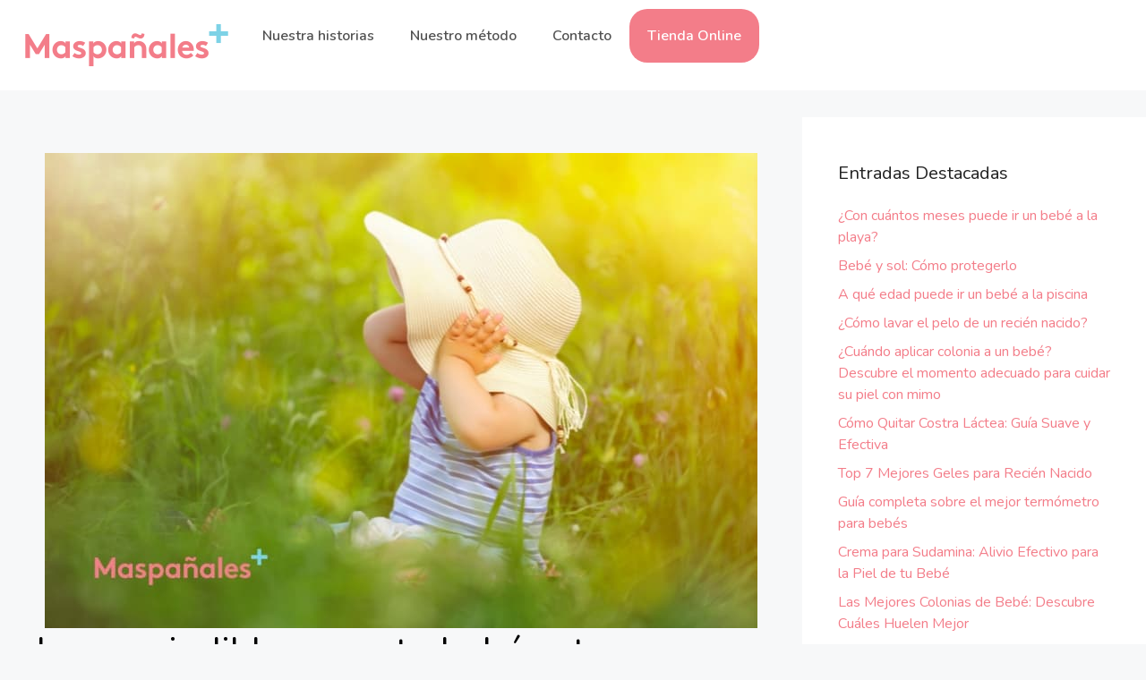

--- FILE ---
content_type: text/html; charset=UTF-8
request_url: https://maspanales.com/blog/imprescindibles-para-tu-bebe-este-verano-2023/
body_size: 15645
content:
<!DOCTYPE html>
<html lang="es">
<head>
	<meta charset="UTF-8">
	<meta name="viewport" content="width=device-width, initial-scale=1.0, viewport-fit=cover" />		<title>Imprescindibles para tu bebé este verano 2023 &#8211; BLOG MASPAÑALES</title>
<meta name='robots' content='noindex, nofollow' />
<link rel="alternate" type="application/rss+xml" title="BLOG MASPAÑALES &raquo; Feed" href="https://maspanales.com/blog/feed/" />
<link rel="alternate" type="application/rss+xml" title="BLOG MASPAÑALES &raquo; Feed de los comentarios" href="https://maspanales.com/blog/comments/feed/" />
<link rel="alternate" title="oEmbed (JSON)" type="application/json+oembed" href="https://maspanales.com/blog/wp-json/oembed/1.0/embed?url=https%3A%2F%2Fmaspanales.com%2Fblog%2Fimprescindibles-para-tu-bebe-este-verano-2023%2F" />
<link rel="alternate" title="oEmbed (XML)" type="text/xml+oembed" href="https://maspanales.com/blog/wp-json/oembed/1.0/embed?url=https%3A%2F%2Fmaspanales.com%2Fblog%2Fimprescindibles-para-tu-bebe-este-verano-2023%2F&#038;format=xml" />
<style id='wp-img-auto-sizes-contain-inline-css'>
img:is([sizes=auto i],[sizes^="auto," i]){contain-intrinsic-size:3000px 1500px}
/*# sourceURL=wp-img-auto-sizes-contain-inline-css */
</style>

<style id='wp-emoji-styles-inline-css'>

	img.wp-smiley, img.emoji {
		display: inline !important;
		border: none !important;
		box-shadow: none !important;
		height: 1em !important;
		width: 1em !important;
		margin: 0 0.07em !important;
		vertical-align: -0.1em !important;
		background: none !important;
		padding: 0 !important;
	}
/*# sourceURL=wp-emoji-styles-inline-css */
</style>
<link rel='stylesheet' id='wp-block-library-css' href='https://maspanales.com/blog/wp-includes/css/dist/block-library/style.min.css?ver=6.9' media='all' />
<style id='global-styles-inline-css'>
:root{--wp--preset--aspect-ratio--square: 1;--wp--preset--aspect-ratio--4-3: 4/3;--wp--preset--aspect-ratio--3-4: 3/4;--wp--preset--aspect-ratio--3-2: 3/2;--wp--preset--aspect-ratio--2-3: 2/3;--wp--preset--aspect-ratio--16-9: 16/9;--wp--preset--aspect-ratio--9-16: 9/16;--wp--preset--color--black: #000000;--wp--preset--color--cyan-bluish-gray: #abb8c3;--wp--preset--color--white: #ffffff;--wp--preset--color--pale-pink: #f78da7;--wp--preset--color--vivid-red: #cf2e2e;--wp--preset--color--luminous-vivid-orange: #ff6900;--wp--preset--color--luminous-vivid-amber: #fcb900;--wp--preset--color--light-green-cyan: #7bdcb5;--wp--preset--color--vivid-green-cyan: #00d084;--wp--preset--color--pale-cyan-blue: #8ed1fc;--wp--preset--color--vivid-cyan-blue: #0693e3;--wp--preset--color--vivid-purple: #9b51e0;--wp--preset--gradient--vivid-cyan-blue-to-vivid-purple: linear-gradient(135deg,rgb(6,147,227) 0%,rgb(155,81,224) 100%);--wp--preset--gradient--light-green-cyan-to-vivid-green-cyan: linear-gradient(135deg,rgb(122,220,180) 0%,rgb(0,208,130) 100%);--wp--preset--gradient--luminous-vivid-amber-to-luminous-vivid-orange: linear-gradient(135deg,rgb(252,185,0) 0%,rgb(255,105,0) 100%);--wp--preset--gradient--luminous-vivid-orange-to-vivid-red: linear-gradient(135deg,rgb(255,105,0) 0%,rgb(207,46,46) 100%);--wp--preset--gradient--very-light-gray-to-cyan-bluish-gray: linear-gradient(135deg,rgb(238,238,238) 0%,rgb(169,184,195) 100%);--wp--preset--gradient--cool-to-warm-spectrum: linear-gradient(135deg,rgb(74,234,220) 0%,rgb(151,120,209) 20%,rgb(207,42,186) 40%,rgb(238,44,130) 60%,rgb(251,105,98) 80%,rgb(254,248,76) 100%);--wp--preset--gradient--blush-light-purple: linear-gradient(135deg,rgb(255,206,236) 0%,rgb(152,150,240) 100%);--wp--preset--gradient--blush-bordeaux: linear-gradient(135deg,rgb(254,205,165) 0%,rgb(254,45,45) 50%,rgb(107,0,62) 100%);--wp--preset--gradient--luminous-dusk: linear-gradient(135deg,rgb(255,203,112) 0%,rgb(199,81,192) 50%,rgb(65,88,208) 100%);--wp--preset--gradient--pale-ocean: linear-gradient(135deg,rgb(255,245,203) 0%,rgb(182,227,212) 50%,rgb(51,167,181) 100%);--wp--preset--gradient--electric-grass: linear-gradient(135deg,rgb(202,248,128) 0%,rgb(113,206,126) 100%);--wp--preset--gradient--midnight: linear-gradient(135deg,rgb(2,3,129) 0%,rgb(40,116,252) 100%);--wp--preset--font-size--small: 13px;--wp--preset--font-size--medium: 20px;--wp--preset--font-size--large: 36px;--wp--preset--font-size--x-large: 42px;--wp--preset--spacing--20: 0.44rem;--wp--preset--spacing--30: 0.67rem;--wp--preset--spacing--40: 1rem;--wp--preset--spacing--50: 1.5rem;--wp--preset--spacing--60: 2.25rem;--wp--preset--spacing--70: 3.38rem;--wp--preset--spacing--80: 5.06rem;--wp--preset--shadow--natural: 6px 6px 9px rgba(0, 0, 0, 0.2);--wp--preset--shadow--deep: 12px 12px 50px rgba(0, 0, 0, 0.4);--wp--preset--shadow--sharp: 6px 6px 0px rgba(0, 0, 0, 0.2);--wp--preset--shadow--outlined: 6px 6px 0px -3px rgb(255, 255, 255), 6px 6px rgb(0, 0, 0);--wp--preset--shadow--crisp: 6px 6px 0px rgb(0, 0, 0);}:root { --wp--style--global--content-size: 800px;--wp--style--global--wide-size: 1200px; }:where(body) { margin: 0; }.wp-site-blocks > .alignleft { float: left; margin-right: 2em; }.wp-site-blocks > .alignright { float: right; margin-left: 2em; }.wp-site-blocks > .aligncenter { justify-content: center; margin-left: auto; margin-right: auto; }:where(.wp-site-blocks) > * { margin-block-start: 24px; margin-block-end: 0; }:where(.wp-site-blocks) > :first-child { margin-block-start: 0; }:where(.wp-site-blocks) > :last-child { margin-block-end: 0; }:root { --wp--style--block-gap: 24px; }:root :where(.is-layout-flow) > :first-child{margin-block-start: 0;}:root :where(.is-layout-flow) > :last-child{margin-block-end: 0;}:root :where(.is-layout-flow) > *{margin-block-start: 24px;margin-block-end: 0;}:root :where(.is-layout-constrained) > :first-child{margin-block-start: 0;}:root :where(.is-layout-constrained) > :last-child{margin-block-end: 0;}:root :where(.is-layout-constrained) > *{margin-block-start: 24px;margin-block-end: 0;}:root :where(.is-layout-flex){gap: 24px;}:root :where(.is-layout-grid){gap: 24px;}.is-layout-flow > .alignleft{float: left;margin-inline-start: 0;margin-inline-end: 2em;}.is-layout-flow > .alignright{float: right;margin-inline-start: 2em;margin-inline-end: 0;}.is-layout-flow > .aligncenter{margin-left: auto !important;margin-right: auto !important;}.is-layout-constrained > .alignleft{float: left;margin-inline-start: 0;margin-inline-end: 2em;}.is-layout-constrained > .alignright{float: right;margin-inline-start: 2em;margin-inline-end: 0;}.is-layout-constrained > .aligncenter{margin-left: auto !important;margin-right: auto !important;}.is-layout-constrained > :where(:not(.alignleft):not(.alignright):not(.alignfull)){max-width: var(--wp--style--global--content-size);margin-left: auto !important;margin-right: auto !important;}.is-layout-constrained > .alignwide{max-width: var(--wp--style--global--wide-size);}body .is-layout-flex{display: flex;}.is-layout-flex{flex-wrap: wrap;align-items: center;}.is-layout-flex > :is(*, div){margin: 0;}body .is-layout-grid{display: grid;}.is-layout-grid > :is(*, div){margin: 0;}body{padding-top: 0px;padding-right: 0px;padding-bottom: 0px;padding-left: 0px;}a:where(:not(.wp-element-button)){text-decoration: underline;}:root :where(.wp-element-button, .wp-block-button__link){background-color: #32373c;border-width: 0;color: #fff;font-family: inherit;font-size: inherit;font-style: inherit;font-weight: inherit;letter-spacing: inherit;line-height: inherit;padding-top: calc(0.667em + 2px);padding-right: calc(1.333em + 2px);padding-bottom: calc(0.667em + 2px);padding-left: calc(1.333em + 2px);text-decoration: none;text-transform: inherit;}.has-black-color{color: var(--wp--preset--color--black) !important;}.has-cyan-bluish-gray-color{color: var(--wp--preset--color--cyan-bluish-gray) !important;}.has-white-color{color: var(--wp--preset--color--white) !important;}.has-pale-pink-color{color: var(--wp--preset--color--pale-pink) !important;}.has-vivid-red-color{color: var(--wp--preset--color--vivid-red) !important;}.has-luminous-vivid-orange-color{color: var(--wp--preset--color--luminous-vivid-orange) !important;}.has-luminous-vivid-amber-color{color: var(--wp--preset--color--luminous-vivid-amber) !important;}.has-light-green-cyan-color{color: var(--wp--preset--color--light-green-cyan) !important;}.has-vivid-green-cyan-color{color: var(--wp--preset--color--vivid-green-cyan) !important;}.has-pale-cyan-blue-color{color: var(--wp--preset--color--pale-cyan-blue) !important;}.has-vivid-cyan-blue-color{color: var(--wp--preset--color--vivid-cyan-blue) !important;}.has-vivid-purple-color{color: var(--wp--preset--color--vivid-purple) !important;}.has-black-background-color{background-color: var(--wp--preset--color--black) !important;}.has-cyan-bluish-gray-background-color{background-color: var(--wp--preset--color--cyan-bluish-gray) !important;}.has-white-background-color{background-color: var(--wp--preset--color--white) !important;}.has-pale-pink-background-color{background-color: var(--wp--preset--color--pale-pink) !important;}.has-vivid-red-background-color{background-color: var(--wp--preset--color--vivid-red) !important;}.has-luminous-vivid-orange-background-color{background-color: var(--wp--preset--color--luminous-vivid-orange) !important;}.has-luminous-vivid-amber-background-color{background-color: var(--wp--preset--color--luminous-vivid-amber) !important;}.has-light-green-cyan-background-color{background-color: var(--wp--preset--color--light-green-cyan) !important;}.has-vivid-green-cyan-background-color{background-color: var(--wp--preset--color--vivid-green-cyan) !important;}.has-pale-cyan-blue-background-color{background-color: var(--wp--preset--color--pale-cyan-blue) !important;}.has-vivid-cyan-blue-background-color{background-color: var(--wp--preset--color--vivid-cyan-blue) !important;}.has-vivid-purple-background-color{background-color: var(--wp--preset--color--vivid-purple) !important;}.has-black-border-color{border-color: var(--wp--preset--color--black) !important;}.has-cyan-bluish-gray-border-color{border-color: var(--wp--preset--color--cyan-bluish-gray) !important;}.has-white-border-color{border-color: var(--wp--preset--color--white) !important;}.has-pale-pink-border-color{border-color: var(--wp--preset--color--pale-pink) !important;}.has-vivid-red-border-color{border-color: var(--wp--preset--color--vivid-red) !important;}.has-luminous-vivid-orange-border-color{border-color: var(--wp--preset--color--luminous-vivid-orange) !important;}.has-luminous-vivid-amber-border-color{border-color: var(--wp--preset--color--luminous-vivid-amber) !important;}.has-light-green-cyan-border-color{border-color: var(--wp--preset--color--light-green-cyan) !important;}.has-vivid-green-cyan-border-color{border-color: var(--wp--preset--color--vivid-green-cyan) !important;}.has-pale-cyan-blue-border-color{border-color: var(--wp--preset--color--pale-cyan-blue) !important;}.has-vivid-cyan-blue-border-color{border-color: var(--wp--preset--color--vivid-cyan-blue) !important;}.has-vivid-purple-border-color{border-color: var(--wp--preset--color--vivid-purple) !important;}.has-vivid-cyan-blue-to-vivid-purple-gradient-background{background: var(--wp--preset--gradient--vivid-cyan-blue-to-vivid-purple) !important;}.has-light-green-cyan-to-vivid-green-cyan-gradient-background{background: var(--wp--preset--gradient--light-green-cyan-to-vivid-green-cyan) !important;}.has-luminous-vivid-amber-to-luminous-vivid-orange-gradient-background{background: var(--wp--preset--gradient--luminous-vivid-amber-to-luminous-vivid-orange) !important;}.has-luminous-vivid-orange-to-vivid-red-gradient-background{background: var(--wp--preset--gradient--luminous-vivid-orange-to-vivid-red) !important;}.has-very-light-gray-to-cyan-bluish-gray-gradient-background{background: var(--wp--preset--gradient--very-light-gray-to-cyan-bluish-gray) !important;}.has-cool-to-warm-spectrum-gradient-background{background: var(--wp--preset--gradient--cool-to-warm-spectrum) !important;}.has-blush-light-purple-gradient-background{background: var(--wp--preset--gradient--blush-light-purple) !important;}.has-blush-bordeaux-gradient-background{background: var(--wp--preset--gradient--blush-bordeaux) !important;}.has-luminous-dusk-gradient-background{background: var(--wp--preset--gradient--luminous-dusk) !important;}.has-pale-ocean-gradient-background{background: var(--wp--preset--gradient--pale-ocean) !important;}.has-electric-grass-gradient-background{background: var(--wp--preset--gradient--electric-grass) !important;}.has-midnight-gradient-background{background: var(--wp--preset--gradient--midnight) !important;}.has-small-font-size{font-size: var(--wp--preset--font-size--small) !important;}.has-medium-font-size{font-size: var(--wp--preset--font-size--medium) !important;}.has-large-font-size{font-size: var(--wp--preset--font-size--large) !important;}.has-x-large-font-size{font-size: var(--wp--preset--font-size--x-large) !important;}
:root :where(.wp-block-pullquote){font-size: 1.5em;line-height: 1.6;}
/*# sourceURL=global-styles-inline-css */
</style>
<link rel='stylesheet' id='hello-biz-css' href='https://maspanales.com/blog/wp-content/themes/hello-biz/assets/css/theme.css?ver=1.2.0' media='all' />
<link rel='stylesheet' id='hello-biz-header-footer-css' href='https://maspanales.com/blog/wp-content/themes/hello-biz/assets/css/header-footer.css?ver=1.2.0' media='all' />
<link rel='stylesheet' id='elementor-frontend-css' href='https://maspanales.com/blog/wp-content/plugins/elementor/assets/css/frontend.min.css?ver=3.33.4' media='all' />
<link rel='stylesheet' id='widget-image-css' href='https://maspanales.com/blog/wp-content/plugins/elementor/assets/css/widget-image.min.css?ver=3.33.4' media='all' />
<link rel='stylesheet' id='widget-nav-menu-css' href='https://maspanales.com/blog/wp-content/plugins/elementor-pro/assets/css/widget-nav-menu.min.css?ver=3.33.2' media='all' />
<link rel='stylesheet' id='widget-heading-css' href='https://maspanales.com/blog/wp-content/plugins/elementor/assets/css/widget-heading.min.css?ver=3.33.4' media='all' />
<link rel='stylesheet' id='widget-post-info-css' href='https://maspanales.com/blog/wp-content/plugins/elementor-pro/assets/css/widget-post-info.min.css?ver=3.33.2' media='all' />
<link rel='stylesheet' id='widget-icon-list-css' href='https://maspanales.com/blog/wp-content/plugins/elementor/assets/css/widget-icon-list.min.css?ver=3.33.4' media='all' />
<link rel='stylesheet' id='widget-author-box-css' href='https://maspanales.com/blog/wp-content/plugins/elementor-pro/assets/css/widget-author-box.min.css?ver=3.33.2' media='all' />
<link rel='stylesheet' id='widget-post-navigation-css' href='https://maspanales.com/blog/wp-content/plugins/elementor-pro/assets/css/widget-post-navigation.min.css?ver=3.33.2' media='all' />
<link rel='stylesheet' id='widget-loop-common-css' href='https://maspanales.com/blog/wp-content/plugins/elementor-pro/assets/css/widget-loop-common.min.css?ver=3.33.2' media='all' />
<link rel='stylesheet' id='widget-loop-grid-css' href='https://maspanales.com/blog/wp-content/plugins/elementor-pro/assets/css/widget-loop-grid.min.css?ver=3.33.2' media='all' />
<link rel='stylesheet' id='elementor-post-2202-css' href='https://maspanales.com/blog/wp-content/uploads/elementor/css/post-2202.css?ver=1768267414' media='all' />
<link rel='stylesheet' id='elementor-post-2211-css' href='https://maspanales.com/blog/wp-content/uploads/elementor/css/post-2211.css?ver=1768267414' media='all' />
<link rel='stylesheet' id='elementor-post-2261-css' href='https://maspanales.com/blog/wp-content/uploads/elementor/css/post-2261.css?ver=1768267414' media='all' />
<link rel='stylesheet' id='elementor-post-2269-css' href='https://maspanales.com/blog/wp-content/uploads/elementor/css/post-2269.css?ver=1768267414' media='all' />
<link rel='stylesheet' id='elementor-gf-roboto-css' href='https://fonts.googleapis.com/css?family=Roboto:100,100italic,200,200italic,300,300italic,400,400italic,500,500italic,600,600italic,700,700italic,800,800italic,900,900italic&#038;display=swap' media='all' />
<link rel='stylesheet' id='elementor-gf-robotoslab-css' href='https://fonts.googleapis.com/css?family=Roboto+Slab:100,100italic,200,200italic,300,300italic,400,400italic,500,500italic,600,600italic,700,700italic,800,800italic,900,900italic&#038;display=swap' media='all' />
<link rel='stylesheet' id='elementor-gf-nunito-css' href='https://fonts.googleapis.com/css?family=Nunito:100,100italic,200,200italic,300,300italic,400,400italic,500,500italic,600,600italic,700,700italic,800,800italic,900,900italic&#038;display=swap' media='all' />
<script src="https://maspanales.com/blog/wp-includes/js/jquery/jquery.min.js?ver=3.7.1" id="jquery-core-js"></script>
<script src="https://maspanales.com/blog/wp-includes/js/jquery/jquery-migrate.min.js?ver=3.4.1" id="jquery-migrate-js"></script>
<link rel="https://api.w.org/" href="https://maspanales.com/blog/wp-json/" /><link rel="alternate" title="JSON" type="application/json" href="https://maspanales.com/blog/wp-json/wp/v2/posts/1970" /><link rel="EditURI" type="application/rsd+xml" title="RSD" href="https://maspanales.com/blog/xmlrpc.php?rsd" />
<meta name="generator" content="WordPress 6.9" />
<link rel="canonical" href="https://maspanales.com/blog/imprescindibles-para-tu-bebe-este-verano-2023/" />
<link rel='shortlink' href='https://maspanales.com/blog/?p=1970' />
<!-- start Simple Custom CSS and JS -->
<style>
/* .elementor-nav-menu li:last-child {
} */
.elementor-nav-menu li:last-child a {
	padding: 0px 20px;
	line-height: 60px;
	background: #f37d89;
    color: white !important;
    font-family: "nunito";
	border-radius: 20px;
	transition: none;
}

/* .elementor-nav-menu li:last-child:hover {
} */

.elementor-nav-menu li:last-child a:hover {
	color: #f37d89 !important;
	background-color: #ffffff;
	padding: 0px 20px;
}

/* ============================================= */
/* ESTILOS PARA LOS ASIDE DEL BLOG */
/* ============================================= */

/* Contenedor de los aside */
.widget.widget_block {
  background-color: #ffffff;
  padding: 40px;
  margin-bottom: 20px;
}

/* ============================================= */
/* ESTILOS PARA LOS TÍTULOS (H2) */
/* ============================================= */
.widget.widget_block .wp-block-heading {
  margin-bottom: 20px;
  font-size: 20px;
  line-height: 1.5;
  font-weight: 400;
  text-transform: none;
  color: #222222;
}

/* ============================================= */
/* ESTILOS PARA LAS LISTAS */
/* ============================================= */

/* Resetear margin de las listas */
.widget.widget_block ul {
  margin-bottom: 0;
  list-style-type: none;
  padding-left: 0;
}

/* Elementos de la lista */
.widget.widget_block ul li {
  position: relative;
  padding-bottom: 8px;
}

/* Enlaces dentro de las listas */
.widget.widget_block ul li a {
  color: #f37d89;
  text-decoration: none;
  display: inline-block;
}

/* Estado hover de los enlaces */
.widget.widget_block ul li a:hover {
  color: #e14d5f;
  text-decoration: none;
}

/* ============================================= */
/* ESTILOS ESPECÍFICOS PARA CADA TIPO DE WIDGET */
/* ============================================= */

.wp-block-latest-posts__list li:last-child {
  border-bottom: none;
  margin-bottom: 0;
}

/* ============================================= */
/* RESPONSIVE (Opcional) */
/* ============================================= */
@media (max-width: 1024px) {
	.elementor-nav-menu {
		padding: 20px 30px;
		display: grid;
		gap: 10px;
	}
}

@media (max-width: 768px) {
	.widget.widget_block {
		padding: 15px;
		margin-bottom: 20px;
	}

	.widget.widget_block .wp-block-heading {
		font-size: 18px;
		margin-bottom: 20px;
	}
}

.elementor-pagination {
	background-color: #ffffff;
	border-radius: 0;
	padding: 40px;
	color: #F37D89;
	margin-top: 30px;
}

.elementor-pagination .page-numbers {
	color: #F37D89;
}

.elementor-pagination span.current {
	color: #222222;
}</style>
<!-- end Simple Custom CSS and JS -->
<meta name="generator" content="Elementor 3.33.4; features: e_font_icon_svg, additional_custom_breakpoints; settings: css_print_method-external, google_font-enabled, font_display-swap">
			<style>
				.e-con.e-parent:nth-of-type(n+4):not(.e-lazyloaded):not(.e-no-lazyload),
				.e-con.e-parent:nth-of-type(n+4):not(.e-lazyloaded):not(.e-no-lazyload) * {
					background-image: none !important;
				}
				@media screen and (max-height: 1024px) {
					.e-con.e-parent:nth-of-type(n+3):not(.e-lazyloaded):not(.e-no-lazyload),
					.e-con.e-parent:nth-of-type(n+3):not(.e-lazyloaded):not(.e-no-lazyload) * {
						background-image: none !important;
					}
				}
				@media screen and (max-height: 640px) {
					.e-con.e-parent:nth-of-type(n+2):not(.e-lazyloaded):not(.e-no-lazyload),
					.e-con.e-parent:nth-of-type(n+2):not(.e-lazyloaded):not(.e-no-lazyload) * {
						background-image: none !important;
					}
				}
			</style>
			</head>
<body class="wp-singular post-template-default single single-post postid-1970 single-format-standard wp-custom-logo wp-theme-hello-biz ehbiz-default elementor-default elementor-template-full-width elementor-kit-2202 elementor-page-2269">
		<header data-elementor-type="header" data-elementor-id="2211" class="elementor elementor-2211 elementor-location-header" data-elementor-post-type="elementor_library">
			<div class="elementor-element elementor-element-07c3b90 e-con-full e-flex e-con e-parent" data-id="07c3b90" data-element_type="container" data-settings="{&quot;background_background&quot;:&quot;classic&quot;}">
		<div class="elementor-element elementor-element-dd35e10 e-con-full e-flex e-con e-child" data-id="dd35e10" data-element_type="container">
				<div class="elementor-element elementor-element-6f39dcd elementor-widget elementor-widget-theme-site-logo elementor-widget-image" data-id="6f39dcd" data-element_type="widget" data-widget_type="theme-site-logo.default">
											<a href="https://maspanales.com/blog">
			<img width="263" height="81" src="https://maspanales.com/blog/wp-content/uploads/2025/12/cropped-mas-panales-logo-1602494526.png" class="attachment-full size-full wp-image-2213" alt="" />				</a>
											</div>
				<div class="elementor-element elementor-element-c0357be elementor-nav-menu--stretch elementor-nav-menu--dropdown-tablet elementor-nav-menu__text-align-aside elementor-nav-menu--toggle elementor-nav-menu--burger elementor-widget elementor-widget-nav-menu" data-id="c0357be" data-element_type="widget" data-settings="{&quot;submenu_icon&quot;:{&quot;value&quot;:&quot;&lt;i aria-hidden=\&quot;true\&quot; class=\&quot;\&quot;&gt;&lt;\/i&gt;&quot;,&quot;library&quot;:&quot;&quot;},&quot;full_width&quot;:&quot;stretch&quot;,&quot;layout&quot;:&quot;horizontal&quot;,&quot;toggle&quot;:&quot;burger&quot;}" data-widget_type="nav-menu.default">
								<nav aria-label="Menu" class="elementor-nav-menu--main elementor-nav-menu__container elementor-nav-menu--layout-horizontal e--pointer-underline e--animation-fade">
				<ul id="menu-1-c0357be" class="elementor-nav-menu"><li class="menu-item menu-item-type-custom menu-item-object-custom menu-item-2206"><a href="https://maspanales.com/content/nuestra-historia.html" class="elementor-item">Nuestra historias</a></li>
<li class="menu-item menu-item-type-custom menu-item-object-custom menu-item-2207"><a href="https://maspanales.com/content/nuestro-metodo.html" class="elementor-item">Nuestro método</a></li>
<li class="menu-item menu-item-type-custom menu-item-object-custom menu-item-2208"><a href="https://maspanales.com/contactanos" class="elementor-item">Contacto</a></li>
<li class="menu-item menu-item-type-custom menu-item-object-custom menu-item-2209"><a href="https://maspanales.com/" class="elementor-item">Tienda Online</a></li>
</ul>			</nav>
					<div class="elementor-menu-toggle" role="button" tabindex="0" aria-label="Menu Toggle" aria-expanded="false">
			<svg aria-hidden="true" role="presentation" class="elementor-menu-toggle__icon--open e-font-icon-svg e-eicon-menu-bar" viewBox="0 0 1000 1000" xmlns="http://www.w3.org/2000/svg"><path d="M104 333H896C929 333 958 304 958 271S929 208 896 208H104C71 208 42 237 42 271S71 333 104 333ZM104 583H896C929 583 958 554 958 521S929 458 896 458H104C71 458 42 487 42 521S71 583 104 583ZM104 833H896C929 833 958 804 958 771S929 708 896 708H104C71 708 42 737 42 771S71 833 104 833Z"></path></svg><svg aria-hidden="true" role="presentation" class="elementor-menu-toggle__icon--close e-font-icon-svg e-eicon-close" viewBox="0 0 1000 1000" xmlns="http://www.w3.org/2000/svg"><path d="M742 167L500 408 258 167C246 154 233 150 217 150 196 150 179 158 167 167 154 179 150 196 150 212 150 229 154 242 171 254L408 500 167 742C138 771 138 800 167 829 196 858 225 858 254 829L496 587 738 829C750 842 767 846 783 846 800 846 817 842 829 829 842 817 846 804 846 783 846 767 842 750 829 737L588 500 833 258C863 229 863 200 833 171 804 137 775 137 742 167Z"></path></svg>		</div>
					<nav class="elementor-nav-menu--dropdown elementor-nav-menu__container" aria-hidden="true">
				<ul id="menu-2-c0357be" class="elementor-nav-menu"><li class="menu-item menu-item-type-custom menu-item-object-custom menu-item-2206"><a href="https://maspanales.com/content/nuestra-historia.html" class="elementor-item" tabindex="-1">Nuestra historias</a></li>
<li class="menu-item menu-item-type-custom menu-item-object-custom menu-item-2207"><a href="https://maspanales.com/content/nuestro-metodo.html" class="elementor-item" tabindex="-1">Nuestro método</a></li>
<li class="menu-item menu-item-type-custom menu-item-object-custom menu-item-2208"><a href="https://maspanales.com/contactanos" class="elementor-item" tabindex="-1">Contacto</a></li>
<li class="menu-item menu-item-type-custom menu-item-object-custom menu-item-2209"><a href="https://maspanales.com/" class="elementor-item" tabindex="-1">Tienda Online</a></li>
</ul>			</nav>
						</div>
				</div>
				</div>
				</header>
				<div data-elementor-type="single-post" data-elementor-id="2269" class="elementor elementor-2269 elementor-location-single post-1970 post type-post status-publish format-standard has-post-thumbnail hentry category-otras" data-elementor-post-type="elementor_library">
			<div class="elementor-element elementor-element-e2c072b e-flex e-con-boxed e-con e-parent" data-id="e2c072b" data-element_type="container">
					<div class="e-con-inner">
		<div class="elementor-element elementor-element-834f003 e-con-full e-flex e-con e-child" data-id="834f003" data-element_type="container">
		<div class="elementor-element elementor-element-c7103c7 e-con-full e-flex e-con e-child" data-id="c7103c7" data-element_type="container">
				<div class="elementor-element elementor-element-8141353 elementor-widget elementor-widget-theme-post-featured-image elementor-widget-image" data-id="8141353" data-element_type="widget" data-widget_type="theme-post-featured-image.default">
															<img fetchpriority="high" width="796" height="531" src="https://maspanales.com/blog/wp-content/uploads/2023/06/2023-07-IMPRESCINDIBLES-PARA-TU-BEBE-ESTE-VERANO-2023.jpg" class="attachment-large size-large wp-image-1971" alt="" srcset="https://maspanales.com/blog/wp-content/uploads/2023/06/2023-07-IMPRESCINDIBLES-PARA-TU-BEBE-ESTE-VERANO-2023.jpg 796w, https://maspanales.com/blog/wp-content/uploads/2023/06/2023-07-IMPRESCINDIBLES-PARA-TU-BEBE-ESTE-VERANO-2023-300x200.jpg 300w, https://maspanales.com/blog/wp-content/uploads/2023/06/2023-07-IMPRESCINDIBLES-PARA-TU-BEBE-ESTE-VERANO-2023-768x512.jpg 768w" sizes="(max-width: 796px) 100vw, 796px" />															</div>
				<div class="elementor-element elementor-element-d14ffef elementor-widget elementor-widget-theme-post-title elementor-page-title elementor-widget-heading" data-id="d14ffef" data-element_type="widget" data-widget_type="theme-post-title.default">
					<h1 class="elementor-heading-title elementor-size-default">Imprescindibles para tu bebé este verano 2023</h1>				</div>
				<div class="elementor-element elementor-element-8c4157f elementor-widget elementor-widget-post-info" data-id="8c4157f" data-element_type="widget" data-widget_type="post-info.default">
							<ul class="elementor-inline-items elementor-icon-list-items elementor-post-info">
								<li class="elementor-icon-list-item elementor-repeater-item-6409451 elementor-inline-item" itemprop="author">
						<a href="https://maspanales.com/blog/author/maspa/">
														<span class="elementor-icon-list-text elementor-post-info__item elementor-post-info__item--type-author">
							<span class="elementor-post-info__item-prefix">por </span>
										MASPA					</span>
									</a>
				</li>
				</ul>
						</div>
				<div class="elementor-element elementor-element-7843b21 elementor-widget elementor-widget-theme-post-content" data-id="7843b21" data-element_type="widget" data-widget_type="theme-post-content.default">
					
<p>Tener un<strong> bebé </strong>requiere de una serie de compras a lo largo de todo el año. Cuando llega el <strong>verano</strong> también necesitas tener en casa todos los <strong>imprescindibles</strong>. Y te preguntarás, ¿qué hace falta? ¡Descúbrelo!</p>



<h2 class="wp-block-heading">Todo lo que necesitas comprar para tu bebé este verano</h2>



<p>Cuando llega el verano, es importante asegurarse de tener todo lo necesario para mantener a tu bebé cómodo, fresco y protegido durante los días calurosos.&nbsp;</p>



<p>Esto es lo que no puede faltar en tu casa:</p>



<h3 class="wp-block-heading">1- Ropa ligera y transpirable</h3>



<p>En primer lugar, opta por prendas de <strong>algodón o telas naturales</strong> tipo lino que permite la circulación de aire y puede absorber la humedad.&nbsp;</p>



<p>También es recomendable evitar la ropa ajustada y es mejor elegir diseños sueltos y frescos que protejan la piel del bebé del sol. Así verás que va mucho más cómodo.</p>



<h3 class="wp-block-heading">2- Sombrilla o parasol para el cochecito del bebé</h3>



<p>Lo siguiente que necesitas comprar es una <strong>sombrilla o un parasol para el cochecito</strong>. Esto proporcionará una sombra adicional y reducirá la exposición al sol del niño, para protegerlo de los dañinos rayos solares sobre todo en los días de mucho calor.&nbsp;</p>



<h3 class="wp-block-heading">3- Protector solar</h3>



<p>Elige un <strong>protector solar específicamente diseñado para bebés y niños</strong>, con un factor de protección solar (FPS) adecuado que suele ser de +50.&nbsp;</p>



<p>Asegúrate de aplicarlo generosamente en todas las áreas expuestas de la piel del bebé, incluso en días nublados, y vuelve a echarlo unas horas después. Así te aseguras que está bien protegido del sol y que no se quema.</p>



<h3 class="wp-block-heading">4- Gorro o sombrero para la cabeza</h3>



<p>Protege la cabeza y el rostro de tu bebé con un <strong>gorro o sombrero de ala</strong> ancha que proporcione sombra y le cubra bien la cabeza y la cara. Opta por materiales transpirables y ligeros para evitar la acumulación de calor.&nbsp;</p>



<h3 class="wp-block-heading">5- Toallas o pañuelos húmedos</h3>



<p>Mantén a tu bebé fresco utilizando toallas o pañuelos húmedos para limpiar suavemente su piel y conseguir que se refresque un poco durante los días calurosos. También puedes optar por<strong> toallitas refrescantes </strong>específicamente diseñadas para bebés.&nbsp;</p>



<h3 class="wp-block-heading">6- Bañera inflable&nbsp;</h3>



<p>Una bañera inflable puede ser muy práctica para<strong> refrescar a tu bebé durante el verano </strong>y llevarla a cualquier parte, porque las hay portátiles que ocupan muy poco espacio.&nbsp;</p>



<p>Llénala con agua fresca (vigila que no esté ni muy caliente ni tampoco fría) y supervisa a tu bebé en todo momento mientras disfruta de un baño refrescante y seguro.&nbsp;</p>



<h3 class="wp-block-heading">7- Piscina para bebés&nbsp;</h3>



<p>Una piscina para bebés puede ser una excelente opción<strong> para que tu pequeño se refresque y juegue en casa</strong>. Si tienes sitio, no dudes en comprarla porque verás que le encanta.&nbsp;</p>



<p>Asegúrate de que esté a la sombra y nunca dejes a tu bebé solo en el agua, aunque sea poca profundidad.&nbsp;</p>



<h3 class="wp-block-heading">8- Ventilador para la habitación o aire acondicionado</h3>



<p>Si no tienes aire acondicionado en casa, siempre puedes comprar un ventilador para que el ambiente esté más fresco. Ojo, asegúrate de que la habitación no esté demasiado fría y evita el contacto directo del aire con el bebé.&nbsp;</p>



<p>Con estos artículos tendrás cubierto el verano. ¡Qué no falten por casa!</p>



<h4 class="wp-block-heading">APÓYATE EN MÁS PAÑALES</h4>



<p>Si cuentas con los productos de&nbsp;<strong>Más Pañales</strong>&nbsp;en el crecimiento de tu pequeño, conseguirás asegurar tu bienestar y el del bebé. Además, podrás encontrar un amplio catálogo de productos tanto para tu bebé como para ti, desde la propia higiene del peque (pañales o toallitas) hasta más productos de alimentación, juguetes y productos prácticos que necesitaréis en vuestra vida diaria. ¡Todo al mejor precio! Porque el bienestar y los cuidados de tu peque nunca deben estar condicionados con un precio.&nbsp;<strong><a href="https://maspanales.com/">Visita Más Pañales</a>&nbsp;y consigue los mejores productos para tu bebé&nbsp;</strong>con una selección minuciosa de buena calidad y un buen precio.</p>



<p><strong>Nosotros te esperamos con muchísima ilusión en Más Pañales.</strong></p>
				</div>
				<div class="elementor-element elementor-element-71a44ae elementor-author-box--avatar-yes elementor-author-box--name-yes elementor-author-box--biography-yes elementor-widget elementor-widget-author-box" data-id="71a44ae" data-element_type="widget" data-widget_type="author-box.default">
							<div class="elementor-author-box">
							<a href="https://maspanales.com/blog/author/maspa/" class="elementor-author-box__avatar">
					<img src="https://secure.gravatar.com/avatar/d08d9dbcc5753b3a627925f4f7fd942c7e864cc377fda372772f2191ebbe06fc?s=300&#038;d=mm&#038;r=g" alt="Picture of MASPA" loading="lazy">
				</a>
			
			<div class="elementor-author-box__text">
									<a href="https://maspanales.com/blog/author/maspa/">
						<h4 class="elementor-author-box__name">
							MASPA						</h4>
					</a>
				
									<div class="elementor-author-box__bio">
											</div>
				
							</div>
		</div>
						</div>
				<div class="elementor-element elementor-element-3a2a3c4 elementor-align-left elementor-widget elementor-widget-post-info" data-id="3a2a3c4" data-element_type="widget" data-widget_type="post-info.default">
							<ul class="elementor-inline-items elementor-icon-list-items elementor-post-info">
								<li class="elementor-icon-list-item elementor-repeater-item-73ebb3f elementor-inline-item" itemprop="about">
										<span class="elementor-icon-list-icon">
								<svg aria-hidden="true" class="e-font-icon-svg e-fas-folder" viewBox="0 0 512 512" xmlns="http://www.w3.org/2000/svg"><path d="M464 128H272l-64-64H48C21.49 64 0 85.49 0 112v288c0 26.51 21.49 48 48 48h416c26.51 0 48-21.49 48-48V176c0-26.51-21.49-48-48-48z"></path></svg>							</span>
									<span class="elementor-icon-list-text elementor-post-info__item elementor-post-info__item--type-terms">
										<span class="elementor-post-info__terms-list">
				<a href="https://maspanales.com/blog/category/otras/" class="elementor-post-info__terms-list-item">Otras</a>				</span>
					</span>
								</li>
				</ul>
						</div>
				<div class="elementor-element elementor-element-da6dc98 elementor-widget elementor-widget-post-navigation" data-id="da6dc98" data-element_type="widget" data-widget_type="post-navigation.default">
							<div class="elementor-post-navigation" role="navigation" aria-label="Post Navigation">
			<div class="elementor-post-navigation__prev elementor-post-navigation__link">
				<a href="https://maspanales.com/blog/todo-sobre-la-nueva-ley-de-permiso-de-lactancia-2023/" rel="prev"><span class="post-navigation__arrow-wrapper post-navigation__arrow-prev"><svg aria-hidden="true" class="e-font-icon-svg e-fas-chevron-left" viewBox="0 0 320 512" xmlns="http://www.w3.org/2000/svg"><path d="M34.52 239.03L228.87 44.69c9.37-9.37 24.57-9.37 33.94 0l22.67 22.67c9.36 9.36 9.37 24.52.04 33.9L131.49 256l154.02 154.75c9.34 9.38 9.32 24.54-.04 33.9l-22.67 22.67c-9.37 9.37-24.57 9.37-33.94 0L34.52 272.97c-9.37-9.37-9.37-24.57 0-33.94z"></path></svg><span class="elementor-screen-only">Prev</span></span><span class="elementor-post-navigation__link__prev"><span class="post-navigation__prev--title">Todo sobre la Nueva Ley de Permiso de lactancia 2023</span></span></a>			</div>
						<div class="elementor-post-navigation__next elementor-post-navigation__link">
				<a href="https://maspanales.com/blog/verano-2023-3-claves-para-organizarte-con-tu-bebe/" rel="next"><span class="elementor-post-navigation__link__next"><span class="post-navigation__next--title">¡Verano 2023! 3 claves para organizarte con un tu bebé</span></span><span class="post-navigation__arrow-wrapper post-navigation__arrow-next"><svg aria-hidden="true" class="e-font-icon-svg e-fas-chevron-right" viewBox="0 0 320 512" xmlns="http://www.w3.org/2000/svg"><path d="M285.476 272.971L91.132 467.314c-9.373 9.373-24.569 9.373-33.941 0l-22.667-22.667c-9.357-9.357-9.375-24.522-.04-33.901L188.505 256 34.484 101.255c-9.335-9.379-9.317-24.544.04-33.901l22.667-22.667c9.373-9.373 24.569-9.373 33.941 0L285.475 239.03c9.373 9.372 9.373 24.568.001 33.941z"></path></svg><span class="elementor-screen-only">Next</span></span></a>			</div>
		</div>
						</div>
				</div>
		<div class="elementor-element elementor-element-abda135 e-con-full e-flex e-con e-child" data-id="abda135" data-element_type="container">
				<div class="elementor-element elementor-element-41b7d1c elementor-widget elementor-widget-heading" data-id="41b7d1c" data-element_type="widget" data-widget_type="heading.default">
					<h2 class="elementor-heading-title elementor-size-default">Artículos Relacionados</h2>				</div>
		<div class="elementor-element elementor-element-c98d06e e-con-full e-flex e-con e-child" data-id="c98d06e" data-element_type="container">
				<div class="elementor-element elementor-element-c9ccbc3 elementor-grid-3 elementor-grid-tablet-2 elementor-grid-mobile-1 elementor-widget elementor-widget-loop-grid" data-id="c9ccbc3" data-element_type="widget" data-settings="{&quot;template_id&quot;:&quot;2273&quot;,&quot;_skin&quot;:&quot;post&quot;,&quot;columns&quot;:&quot;3&quot;,&quot;columns_tablet&quot;:&quot;2&quot;,&quot;columns_mobile&quot;:&quot;1&quot;,&quot;edit_handle_selector&quot;:&quot;[data-elementor-type=\&quot;loop-item\&quot;]&quot;,&quot;row_gap&quot;:{&quot;unit&quot;:&quot;px&quot;,&quot;size&quot;:&quot;&quot;,&quot;sizes&quot;:[]},&quot;row_gap_tablet&quot;:{&quot;unit&quot;:&quot;px&quot;,&quot;size&quot;:&quot;&quot;,&quot;sizes&quot;:[]},&quot;row_gap_mobile&quot;:{&quot;unit&quot;:&quot;px&quot;,&quot;size&quot;:&quot;&quot;,&quot;sizes&quot;:[]}}" data-widget_type="loop-grid.post">
				<div class="elementor-widget-container">
							<div class="elementor-loop-container elementor-grid" role="list">
		<style id="loop-2273">.elementor-2273 .elementor-element.elementor-element-19bd8d7{--display:flex;--gap:0px 0px;--row-gap:0px;--column-gap:0px;--overlay-opacity:1;--margin-top:0px;--margin-bottom:0px;--margin-left:0px;--margin-right:0px;--padding-top:0px;--padding-bottom:0px;--padding-left:0px;--padding-right:0px;}.elementor-2273 .elementor-element.elementor-element-19bd8d7::before, .elementor-2273 .elementor-element.elementor-element-19bd8d7 > .elementor-background-video-container::before, .elementor-2273 .elementor-element.elementor-element-19bd8d7 > .e-con-inner > .elementor-background-video-container::before, .elementor-2273 .elementor-element.elementor-element-19bd8d7 > .elementor-background-slideshow::before, .elementor-2273 .elementor-element.elementor-element-19bd8d7 > .e-con-inner > .elementor-background-slideshow::before, .elementor-2273 .elementor-element.elementor-element-19bd8d7 > .elementor-motion-effects-container > .elementor-motion-effects-layer::before{background-color:#FFFFFF;--background-overlay:'';}.elementor-widget-theme-post-featured-image .widget-image-caption{color:var( --e-global-color-text );font-family:var( --e-global-typography-text-font-family ), Sans-serif;font-weight:var( --e-global-typography-text-font-weight );}.elementor-2273 .elementor-element.elementor-element-c4c3569{--display:flex;--gap:15px 0px;--row-gap:15px;--column-gap:0px;--margin-top:0px;--margin-bottom:0px;--margin-left:0px;--margin-right:0px;--padding-top:15px;--padding-bottom:15px;--padding-left:15px;--padding-right:15px;}.elementor-widget-post-info .elementor-icon-list-item:not(:last-child):after{border-color:var( --e-global-color-text );}.elementor-widget-post-info .elementor-icon-list-icon i{color:var( --e-global-color-primary );}.elementor-widget-post-info .elementor-icon-list-icon svg{fill:var( --e-global-color-primary );}.elementor-widget-post-info .elementor-icon-list-text, .elementor-widget-post-info .elementor-icon-list-text a{color:var( --e-global-color-secondary );}.elementor-widget-post-info .elementor-icon-list-item{font-family:var( --e-global-typography-text-font-family ), Sans-serif;font-weight:var( --e-global-typography-text-font-weight );}.elementor-2273 .elementor-element.elementor-element-4dcf1cb .elementor-icon-list-icon{width:14px;}.elementor-2273 .elementor-element.elementor-element-4dcf1cb .elementor-icon-list-icon i{font-size:14px;}.elementor-2273 .elementor-element.elementor-element-4dcf1cb .elementor-icon-list-icon svg{--e-icon-list-icon-size:14px;}.elementor-2273 .elementor-element.elementor-element-4dcf1cb .elementor-icon-list-text, .elementor-2273 .elementor-element.elementor-element-4dcf1cb .elementor-icon-list-text a{color:var( --e-global-color-primary );}.elementor-widget-theme-post-title .elementor-heading-title{font-family:var( --e-global-typography-primary-font-family ), Sans-serif;font-weight:var( --e-global-typography-primary-font-weight );color:var( --e-global-color-primary );}.elementor-2273 .elementor-element.elementor-element-0f8ac6e .elementor-heading-title{font-family:"Nunito", Sans-serif;font-size:20px;font-weight:400;line-height:30px;color:#000000;}.elementor-2273 .elementor-element.elementor-element-8cf6674 .elementor-icon-list-icon{width:14px;}.elementor-2273 .elementor-element.elementor-element-8cf6674 .elementor-icon-list-icon i{font-size:14px;}.elementor-2273 .elementor-element.elementor-element-8cf6674 .elementor-icon-list-icon svg{--e-icon-list-icon-size:14px;}.elementor-2273 .elementor-element.elementor-element-8cf6674 .elementor-icon-list-text, .elementor-2273 .elementor-element.elementor-element-8cf6674 .elementor-icon-list-text a{color:var( --e-global-color-text );}</style>		<div data-elementor-type="loop-item" data-elementor-id="2273" class="elementor elementor-2273 e-loop-item e-loop-item-2191 post-2191 post type-post status-publish format-standard has-post-thumbnail hentry category-cuidados-del-bebe category-general tag-accesorios-para-bebes tag-bebe-en-la-playa tag-consejos-para-padres tag-cuidados-infantiles tag-primer-dia-de-playa" data-elementor-post-type="elementor_library" data-custom-edit-handle="1">
			<div class="elementor-element elementor-element-19bd8d7 e-flex e-con-boxed e-con e-parent" data-id="19bd8d7" data-element_type="container">
					<div class="e-con-inner">
				<div class="elementor-element elementor-element-cf72f3a elementor-widget elementor-widget-theme-post-featured-image elementor-widget-image" data-id="cf72f3a" data-element_type="widget" data-widget_type="theme-post-featured-image.default">
															<img width="800" height="600" src="https://maspanales.com/blog/wp-content/uploads/2025/07/Con-cuantos-meses-puede-ir-un-bebe-a-la-playa.jpg" class="attachment-large size-large wp-image-2200" alt="como proteger a un bebe del sol" srcset="https://maspanales.com/blog/wp-content/uploads/2025/07/Con-cuantos-meses-puede-ir-un-bebe-a-la-playa.jpg 800w, https://maspanales.com/blog/wp-content/uploads/2025/07/Con-cuantos-meses-puede-ir-un-bebe-a-la-playa-300x225.jpg 300w, https://maspanales.com/blog/wp-content/uploads/2025/07/Con-cuantos-meses-puede-ir-un-bebe-a-la-playa-768x576.jpg 768w" sizes="(max-width: 800px) 100vw, 800px" />															</div>
		<div class="elementor-element elementor-element-c4c3569 e-con-full e-flex e-con e-child" data-id="c4c3569" data-element_type="container">
				<div class="elementor-element elementor-element-4dcf1cb elementor-widget elementor-widget-post-info" data-id="4dcf1cb" data-element_type="widget" data-widget_type="post-info.default">
							<ul class="elementor-inline-items elementor-icon-list-items elementor-post-info">
								<li class="elementor-icon-list-item elementor-repeater-item-37a1dc1 elementor-inline-item" itemprop="about">
													<span class="elementor-icon-list-text elementor-post-info__item elementor-post-info__item--type-terms">
										<span class="elementor-post-info__terms-list">
				<a href="https://maspanales.com/blog/category/cuidados-del-bebe/" class="elementor-post-info__terms-list-item">Cuidados del bebé</a>, <a href="https://maspanales.com/blog/category/general/" class="elementor-post-info__terms-list-item">General</a>				</span>
					</span>
								</li>
				</ul>
						</div>
				<div class="elementor-element elementor-element-0f8ac6e elementor-widget elementor-widget-theme-post-title elementor-page-title elementor-widget-heading" data-id="0f8ac6e" data-element_type="widget" data-widget_type="theme-post-title.default">
					<h1 class="elementor-heading-title elementor-size-default">¿Con cuántos meses puede ir un bebé a la playa?</h1>				</div>
				<div class="elementor-element elementor-element-8cf6674 elementor-widget elementor-widget-post-info" data-id="8cf6674" data-element_type="widget" data-widget_type="post-info.default">
							<ul class="elementor-inline-items elementor-icon-list-items elementor-post-info">
								<li class="elementor-icon-list-item elementor-repeater-item-b3492fb elementor-inline-item" itemprop="author">
						<a href="https://maspanales.com/blog/author/maspa/">
														<span class="elementor-icon-list-text elementor-post-info__item elementor-post-info__item--type-author">
							<span class="elementor-post-info__item-prefix">Escrito por </span>
										MASPA					</span>
									</a>
				</li>
				</ul>
						</div>
				</div>
					</div>
				</div>
				</div>
				<div data-elementor-type="loop-item" data-elementor-id="2273" class="elementor elementor-2273 e-loop-item e-loop-item-2172 post-2172 post type-post status-publish format-standard has-post-thumbnail hentry category-cuidados-del-bebe category-general tag-bebe-y-sol tag-como-proteger-a-un-bebe-del-sol tag-cuidados-bebe-verano tag-productos-solares-para-bebes-util-si-enlazas-a-fichas-de-producto tag-proteccion-solar-bebes" data-elementor-post-type="elementor_library" data-custom-edit-handle="1">
			<div class="elementor-element elementor-element-19bd8d7 e-flex e-con-boxed e-con e-parent" data-id="19bd8d7" data-element_type="container">
					<div class="e-con-inner">
				<div class="elementor-element elementor-element-cf72f3a elementor-widget elementor-widget-theme-post-featured-image elementor-widget-image" data-id="cf72f3a" data-element_type="widget" data-widget_type="theme-post-featured-image.default">
															<img loading="lazy" width="800" height="600" src="https://maspanales.com/blog/wp-content/uploads/2025/07/Bebe-y-sol-Como-protegerlo.jpg" class="attachment-large size-large wp-image-2201" alt="como proteger a un bebe del sol" srcset="https://maspanales.com/blog/wp-content/uploads/2025/07/Bebe-y-sol-Como-protegerlo.jpg 800w, https://maspanales.com/blog/wp-content/uploads/2025/07/Bebe-y-sol-Como-protegerlo-300x225.jpg 300w, https://maspanales.com/blog/wp-content/uploads/2025/07/Bebe-y-sol-Como-protegerlo-768x576.jpg 768w" sizes="(max-width: 800px) 100vw, 800px" />															</div>
		<div class="elementor-element elementor-element-c4c3569 e-con-full e-flex e-con e-child" data-id="c4c3569" data-element_type="container">
				<div class="elementor-element elementor-element-4dcf1cb elementor-widget elementor-widget-post-info" data-id="4dcf1cb" data-element_type="widget" data-widget_type="post-info.default">
							<ul class="elementor-inline-items elementor-icon-list-items elementor-post-info">
								<li class="elementor-icon-list-item elementor-repeater-item-37a1dc1 elementor-inline-item" itemprop="about">
													<span class="elementor-icon-list-text elementor-post-info__item elementor-post-info__item--type-terms">
										<span class="elementor-post-info__terms-list">
				<a href="https://maspanales.com/blog/category/cuidados-del-bebe/" class="elementor-post-info__terms-list-item">Cuidados del bebé</a>, <a href="https://maspanales.com/blog/category/general/" class="elementor-post-info__terms-list-item">General</a>				</span>
					</span>
								</li>
				</ul>
						</div>
				<div class="elementor-element elementor-element-0f8ac6e elementor-widget elementor-widget-theme-post-title elementor-page-title elementor-widget-heading" data-id="0f8ac6e" data-element_type="widget" data-widget_type="theme-post-title.default">
					<h1 class="elementor-heading-title elementor-size-default">Bebé y sol: Cómo protegerlo</h1>				</div>
				<div class="elementor-element elementor-element-8cf6674 elementor-widget elementor-widget-post-info" data-id="8cf6674" data-element_type="widget" data-widget_type="post-info.default">
							<ul class="elementor-inline-items elementor-icon-list-items elementor-post-info">
								<li class="elementor-icon-list-item elementor-repeater-item-b3492fb elementor-inline-item" itemprop="author">
						<a href="https://maspanales.com/blog/author/maspa/">
														<span class="elementor-icon-list-text elementor-post-info__item elementor-post-info__item--type-author">
							<span class="elementor-post-info__item-prefix">Escrito por </span>
										MASPA					</span>
									</a>
				</li>
				</ul>
						</div>
				</div>
					</div>
				</div>
				</div>
				<div data-elementor-type="loop-item" data-elementor-id="2273" class="elementor elementor-2273 e-loop-item e-loop-item-2185 post-2185 post type-post status-publish format-standard has-post-thumbnail hentry category-consejos-para-mamas category-cuidados-del-bebe category-general category-otras tag-consejos-de-verano-para-bebes tag-cuidado-del-bebe-en-el-agua tag-edad-recomendada-para-bebes tag-piscina-con-bebes tag-primer-bano-del-bebe-en-piscina" data-elementor-post-type="elementor_library" data-custom-edit-handle="1">
			<div class="elementor-element elementor-element-19bd8d7 e-flex e-con-boxed e-con e-parent" data-id="19bd8d7" data-element_type="container">
					<div class="e-con-inner">
				<div class="elementor-element elementor-element-cf72f3a elementor-widget elementor-widget-theme-post-featured-image elementor-widget-image" data-id="cf72f3a" data-element_type="widget" data-widget_type="theme-post-featured-image.default">
															<img loading="lazy" width="800" height="600" src="https://maspanales.com/blog/wp-content/uploads/2025/07/A-que-edad-puede-ir-un-bebe-a-la-piscina.jpg" class="attachment-large size-large wp-image-2199" alt="A qué edad puede ir un bebé a la piscina" srcset="https://maspanales.com/blog/wp-content/uploads/2025/07/A-que-edad-puede-ir-un-bebe-a-la-piscina.jpg 800w, https://maspanales.com/blog/wp-content/uploads/2025/07/A-que-edad-puede-ir-un-bebe-a-la-piscina-300x225.jpg 300w, https://maspanales.com/blog/wp-content/uploads/2025/07/A-que-edad-puede-ir-un-bebe-a-la-piscina-768x576.jpg 768w" sizes="(max-width: 800px) 100vw, 800px" />															</div>
		<div class="elementor-element elementor-element-c4c3569 e-con-full e-flex e-con e-child" data-id="c4c3569" data-element_type="container">
				<div class="elementor-element elementor-element-4dcf1cb elementor-widget elementor-widget-post-info" data-id="4dcf1cb" data-element_type="widget" data-widget_type="post-info.default">
							<ul class="elementor-inline-items elementor-icon-list-items elementor-post-info">
								<li class="elementor-icon-list-item elementor-repeater-item-37a1dc1 elementor-inline-item" itemprop="about">
													<span class="elementor-icon-list-text elementor-post-info__item elementor-post-info__item--type-terms">
										<span class="elementor-post-info__terms-list">
				<a href="https://maspanales.com/blog/category/consejos-para-mamas/" class="elementor-post-info__terms-list-item">Consejos para mamás</a>, <a href="https://maspanales.com/blog/category/cuidados-del-bebe/" class="elementor-post-info__terms-list-item">Cuidados del bebé</a>, <a href="https://maspanales.com/blog/category/general/" class="elementor-post-info__terms-list-item">General</a>, <a href="https://maspanales.com/blog/category/otras/" class="elementor-post-info__terms-list-item">Otras</a>				</span>
					</span>
								</li>
				</ul>
						</div>
				<div class="elementor-element elementor-element-0f8ac6e elementor-widget elementor-widget-theme-post-title elementor-page-title elementor-widget-heading" data-id="0f8ac6e" data-element_type="widget" data-widget_type="theme-post-title.default">
					<h1 class="elementor-heading-title elementor-size-default">A qué edad puede ir un bebé a la piscina</h1>				</div>
				<div class="elementor-element elementor-element-8cf6674 elementor-widget elementor-widget-post-info" data-id="8cf6674" data-element_type="widget" data-widget_type="post-info.default">
							<ul class="elementor-inline-items elementor-icon-list-items elementor-post-info">
								<li class="elementor-icon-list-item elementor-repeater-item-b3492fb elementor-inline-item" itemprop="author">
						<a href="https://maspanales.com/blog/author/maspa/">
														<span class="elementor-icon-list-text elementor-post-info__item elementor-post-info__item--type-author">
							<span class="elementor-post-info__item-prefix">Escrito por </span>
										MASPA					</span>
									</a>
				</li>
				</ul>
						</div>
				</div>
					</div>
				</div>
				</div>
				<div data-elementor-type="loop-item" data-elementor-id="2273" class="elementor elementor-2273 e-loop-item e-loop-item-2153 post-2153 post type-post status-publish format-standard has-post-thumbnail hentry category-consejos-para-mamas category-cuidados-del-bebe tag-lavar-pelo-bebe tag-lavar-pelo-bebe-recien-nacido tag-lavar-pelo-recien-nacido" data-elementor-post-type="elementor_library" data-custom-edit-handle="1">
			<div class="elementor-element elementor-element-19bd8d7 e-flex e-con-boxed e-con e-parent" data-id="19bd8d7" data-element_type="container">
					<div class="e-con-inner">
				<div class="elementor-element elementor-element-cf72f3a elementor-widget elementor-widget-theme-post-featured-image elementor-widget-image" data-id="cf72f3a" data-element_type="widget" data-widget_type="theme-post-featured-image.default">
															<img loading="lazy" width="796" height="531" src="https://maspanales.com/blog/wp-content/uploads/2025/05/Lavar-el-pelo-del-recien-nacido.jpg" class="attachment-large size-large wp-image-2163" alt="lavar pelo bebe recien nacido" srcset="https://maspanales.com/blog/wp-content/uploads/2025/05/Lavar-el-pelo-del-recien-nacido.jpg 796w, https://maspanales.com/blog/wp-content/uploads/2025/05/Lavar-el-pelo-del-recien-nacido-300x200.jpg 300w, https://maspanales.com/blog/wp-content/uploads/2025/05/Lavar-el-pelo-del-recien-nacido-768x512.jpg 768w" sizes="(max-width: 796px) 100vw, 796px" />															</div>
		<div class="elementor-element elementor-element-c4c3569 e-con-full e-flex e-con e-child" data-id="c4c3569" data-element_type="container">
				<div class="elementor-element elementor-element-4dcf1cb elementor-widget elementor-widget-post-info" data-id="4dcf1cb" data-element_type="widget" data-widget_type="post-info.default">
							<ul class="elementor-inline-items elementor-icon-list-items elementor-post-info">
								<li class="elementor-icon-list-item elementor-repeater-item-37a1dc1 elementor-inline-item" itemprop="about">
													<span class="elementor-icon-list-text elementor-post-info__item elementor-post-info__item--type-terms">
										<span class="elementor-post-info__terms-list">
				<a href="https://maspanales.com/blog/category/consejos-para-mamas/" class="elementor-post-info__terms-list-item">Consejos para mamás</a>, <a href="https://maspanales.com/blog/category/cuidados-del-bebe/" class="elementor-post-info__terms-list-item">Cuidados del bebé</a>				</span>
					</span>
								</li>
				</ul>
						</div>
				<div class="elementor-element elementor-element-0f8ac6e elementor-widget elementor-widget-theme-post-title elementor-page-title elementor-widget-heading" data-id="0f8ac6e" data-element_type="widget" data-widget_type="theme-post-title.default">
					<h1 class="elementor-heading-title elementor-size-default">¿Cómo lavar el pelo de un recién nacido?</h1>				</div>
				<div class="elementor-element elementor-element-8cf6674 elementor-widget elementor-widget-post-info" data-id="8cf6674" data-element_type="widget" data-widget_type="post-info.default">
							<ul class="elementor-inline-items elementor-icon-list-items elementor-post-info">
								<li class="elementor-icon-list-item elementor-repeater-item-b3492fb elementor-inline-item" itemprop="author">
						<a href="https://maspanales.com/blog/author/maspa/">
														<span class="elementor-icon-list-text elementor-post-info__item elementor-post-info__item--type-author">
							<span class="elementor-post-info__item-prefix">Escrito por </span>
										MASPA					</span>
									</a>
				</li>
				</ul>
						</div>
				</div>
					</div>
				</div>
				</div>
				<div data-elementor-type="loop-item" data-elementor-id="2273" class="elementor elementor-2273 e-loop-item e-loop-item-2157 post-2157 post type-post status-publish format-standard has-post-thumbnail hentry category-consejos-para-mamas category-cuidados-del-bebe tag-colonia-bebe-cuando tag-cuando-echar-colonia-a-un-bebe tag-cuando-poner-colonia-con-alcohol-al-bebe tag-cuando-se-le-puede-echar-colonia-a-un-bebe tag-cuando-se-le-puede-poner-colonia-a-un-bebe tag-cuando-se-le-puede-poner-perfume-a-un-bebe tag-cuando-usar-colonia-para-bebes" data-elementor-post-type="elementor_library" data-custom-edit-handle="1">
			<div class="elementor-element elementor-element-19bd8d7 e-flex e-con-boxed e-con e-parent" data-id="19bd8d7" data-element_type="container">
					<div class="e-con-inner">
				<div class="elementor-element elementor-element-cf72f3a elementor-widget elementor-widget-theme-post-featured-image elementor-widget-image" data-id="cf72f3a" data-element_type="widget" data-widget_type="theme-post-featured-image.default">
															<img loading="lazy" width="796" height="531" src="https://maspanales.com/blog/wp-content/uploads/2025/05/cuando-aplicar-colonia.jpg" class="attachment-large size-large wp-image-2162" alt="cuando se le puede echar colonia a un bebe" srcset="https://maspanales.com/blog/wp-content/uploads/2025/05/cuando-aplicar-colonia.jpg 796w, https://maspanales.com/blog/wp-content/uploads/2025/05/cuando-aplicar-colonia-300x200.jpg 300w, https://maspanales.com/blog/wp-content/uploads/2025/05/cuando-aplicar-colonia-768x512.jpg 768w" sizes="(max-width: 796px) 100vw, 796px" />															</div>
		<div class="elementor-element elementor-element-c4c3569 e-con-full e-flex e-con e-child" data-id="c4c3569" data-element_type="container">
				<div class="elementor-element elementor-element-4dcf1cb elementor-widget elementor-widget-post-info" data-id="4dcf1cb" data-element_type="widget" data-widget_type="post-info.default">
							<ul class="elementor-inline-items elementor-icon-list-items elementor-post-info">
								<li class="elementor-icon-list-item elementor-repeater-item-37a1dc1 elementor-inline-item" itemprop="about">
													<span class="elementor-icon-list-text elementor-post-info__item elementor-post-info__item--type-terms">
										<span class="elementor-post-info__terms-list">
				<a href="https://maspanales.com/blog/category/consejos-para-mamas/" class="elementor-post-info__terms-list-item">Consejos para mamás</a>, <a href="https://maspanales.com/blog/category/cuidados-del-bebe/" class="elementor-post-info__terms-list-item">Cuidados del bebé</a>				</span>
					</span>
								</li>
				</ul>
						</div>
				<div class="elementor-element elementor-element-0f8ac6e elementor-widget elementor-widget-theme-post-title elementor-page-title elementor-widget-heading" data-id="0f8ac6e" data-element_type="widget" data-widget_type="theme-post-title.default">
					<h1 class="elementor-heading-title elementor-size-default">¿Cuándo aplicar colonia a un bebé? Descubre el momento adecuado para cuidar su piel con mimo</h1>				</div>
				<div class="elementor-element elementor-element-8cf6674 elementor-widget elementor-widget-post-info" data-id="8cf6674" data-element_type="widget" data-widget_type="post-info.default">
							<ul class="elementor-inline-items elementor-icon-list-items elementor-post-info">
								<li class="elementor-icon-list-item elementor-repeater-item-b3492fb elementor-inline-item" itemprop="author">
						<a href="https://maspanales.com/blog/author/maspa/">
														<span class="elementor-icon-list-text elementor-post-info__item elementor-post-info__item--type-author">
							<span class="elementor-post-info__item-prefix">Escrito por </span>
										MASPA					</span>
									</a>
				</li>
				</ul>
						</div>
				</div>
					</div>
				</div>
				</div>
				<div data-elementor-type="loop-item" data-elementor-id="2273" class="elementor elementor-2273 e-loop-item e-loop-item-2151 post-2151 post type-post status-publish format-standard has-post-thumbnail hentry category-consejos-para-mamas category-cuidados-del-bebe tag-como-eliminar-la-costra-lactea-como-tratar-la-costra-lactea tag-costra-lactea tag-costra-lactea-como-eliminarla tag-costra-lactea-como-quitar tag-quitar-costra-lactea" data-elementor-post-type="elementor_library" data-custom-edit-handle="1">
			<div class="elementor-element elementor-element-19bd8d7 e-flex e-con-boxed e-con e-parent" data-id="19bd8d7" data-element_type="container">
					<div class="e-con-inner">
				<div class="elementor-element elementor-element-cf72f3a elementor-widget elementor-widget-theme-post-featured-image elementor-widget-image" data-id="cf72f3a" data-element_type="widget" data-widget_type="theme-post-featured-image.default">
															<img loading="lazy" width="796" height="531" src="https://maspanales.com/blog/wp-content/uploads/2025/05/como-quitar-costra-lactea.jpg" class="attachment-large size-large wp-image-2165" alt="como quitar costra lactea" srcset="https://maspanales.com/blog/wp-content/uploads/2025/05/como-quitar-costra-lactea.jpg 796w, https://maspanales.com/blog/wp-content/uploads/2025/05/como-quitar-costra-lactea-300x200.jpg 300w, https://maspanales.com/blog/wp-content/uploads/2025/05/como-quitar-costra-lactea-768x512.jpg 768w" sizes="(max-width: 796px) 100vw, 796px" />															</div>
		<div class="elementor-element elementor-element-c4c3569 e-con-full e-flex e-con e-child" data-id="c4c3569" data-element_type="container">
				<div class="elementor-element elementor-element-4dcf1cb elementor-widget elementor-widget-post-info" data-id="4dcf1cb" data-element_type="widget" data-widget_type="post-info.default">
							<ul class="elementor-inline-items elementor-icon-list-items elementor-post-info">
								<li class="elementor-icon-list-item elementor-repeater-item-37a1dc1 elementor-inline-item" itemprop="about">
													<span class="elementor-icon-list-text elementor-post-info__item elementor-post-info__item--type-terms">
										<span class="elementor-post-info__terms-list">
				<a href="https://maspanales.com/blog/category/consejos-para-mamas/" class="elementor-post-info__terms-list-item">Consejos para mamás</a>, <a href="https://maspanales.com/blog/category/cuidados-del-bebe/" class="elementor-post-info__terms-list-item">Cuidados del bebé</a>				</span>
					</span>
								</li>
				</ul>
						</div>
				<div class="elementor-element elementor-element-0f8ac6e elementor-widget elementor-widget-theme-post-title elementor-page-title elementor-widget-heading" data-id="0f8ac6e" data-element_type="widget" data-widget_type="theme-post-title.default">
					<h1 class="elementor-heading-title elementor-size-default">Cómo Quitar Costra Láctea: Guía Suave y Efectiva</h1>				</div>
				<div class="elementor-element elementor-element-8cf6674 elementor-widget elementor-widget-post-info" data-id="8cf6674" data-element_type="widget" data-widget_type="post-info.default">
							<ul class="elementor-inline-items elementor-icon-list-items elementor-post-info">
								<li class="elementor-icon-list-item elementor-repeater-item-b3492fb elementor-inline-item" itemprop="author">
						<a href="https://maspanales.com/blog/author/maspa/">
														<span class="elementor-icon-list-text elementor-post-info__item elementor-post-info__item--type-author">
							<span class="elementor-post-info__item-prefix">Escrito por </span>
										MASPA					</span>
									</a>
				</li>
				</ul>
						</div>
				</div>
					</div>
				</div>
				</div>
				</div>
		
						</div>
				</div>
				</div>
				</div>
				</div>
				<div class="elementor-element elementor-element-fe0a7c5 elementor-widget__width-initial elementor-widget elementor-widget-sidebar" data-id="fe0a7c5" data-element_type="widget" data-widget_type="sidebar.default">
					<aside id="block-11" class="widget widget_block">
<div class="wp-block-group is-layout-constrained wp-block-group-is-layout-constrained">
<h2 class="wp-block-heading">Entradas Destacadas</h2>



<div class="wp-block-group is-vertical is-layout-flex wp-container-core-group-is-layout-fe9cc265 wp-block-group-is-layout-flex"><ul class="wp-block-latest-posts__list wp-block-latest-posts"><li><a class="wp-block-latest-posts__post-title" href="https://maspanales.com/blog/edad-bebe-playa/">¿Con cuántos meses puede ir un bebé a la playa?</a></li>
<li><a class="wp-block-latest-posts__post-title" href="https://maspanales.com/blog/proteger-bebe-del-sol/">Bebé y sol: Cómo protegerlo</a></li>
<li><a class="wp-block-latest-posts__post-title" href="https://maspanales.com/blog/edad-bebe-piscina/">A qué edad puede ir un bebé a la piscina</a></li>
<li><a class="wp-block-latest-posts__post-title" href="https://maspanales.com/blog/consejos-lavar-pelo-bebe/">¿Cómo lavar el pelo de un recién nacido?</a></li>
<li><a class="wp-block-latest-posts__post-title" href="https://maspanales.com/blog/cuando-echar-colonia-bebe/">¿Cuándo aplicar colonia a un bebé? Descubre el momento adecuado para cuidar su piel con mimo</a></li>
<li><a class="wp-block-latest-posts__post-title" href="https://maspanales.com/blog/quitar-costra-lactea/">Cómo Quitar Costra Láctea: Guía Suave y Efectiva</a></li>
<li><a class="wp-block-latest-posts__post-title" href="https://maspanales.com/blog/mejor-gel-recien-nacido/">Top 7 Mejores Geles para Recién Nacido</a></li>
<li><a class="wp-block-latest-posts__post-title" href="https://maspanales.com/blog/mejor-termometro-bebes/">Guía completa sobre el mejor termómetro para bebés</a></li>
<li><a class="wp-block-latest-posts__post-title" href="https://maspanales.com/blog/crema-para-sudamina/">Crema para Sudamina: Alivio Efectivo para la Piel de tu Bebé</a></li>
<li><a class="wp-block-latest-posts__post-title" href="https://maspanales.com/blog/mejores-colonias-bebe/">Las Mejores Colonias de Bebé: Descubre Cuáles Huelen Mejor</a></li>
</ul></div>
</div>
</aside><aside id="block-12" class="widget widget_block">
<div class="wp-block-group is-layout-constrained wp-block-group-is-layout-constrained">
<h2 class="wp-block-heading">Categorías</h2>


<ul class="wp-block-categories-list wp-block-categories">	<li class="cat-item cat-item-14"><a href="https://maspanales.com/blog/category/alimentacion/">Alimentación</a>
</li>
	<li class="cat-item cat-item-7"><a href="https://maspanales.com/blog/category/consejos-para-mamas/">Consejos para mamás</a>
</li>
	<li class="cat-item cat-item-10"><a href="https://maspanales.com/blog/category/cositas-para-tu-bebe/">Cositas para tu bebé</a>
</li>
	<li class="cat-item cat-item-8"><a href="https://maspanales.com/blog/category/cuidados-del-bebe/">Cuidados del bebé</a>
</li>
	<li class="cat-item cat-item-6"><a href="https://maspanales.com/blog/category/embarazo-y-parto/">Embarazo y parto</a>
</li>
	<li class="cat-item cat-item-2"><a href="https://maspanales.com/blog/category/general/">General</a>
</li>
	<li class="cat-item cat-item-4"><a href="https://maspanales.com/blog/category/otras/">Otras</a>
</li>
</ul></div>
</aside>				</div>
					</div>
				</div>
				</div>
				<footer data-elementor-type="footer" data-elementor-id="2261" class="elementor elementor-2261 elementor-location-footer" data-elementor-post-type="elementor_library">
			<div class="elementor-element elementor-element-2e924d0 e-con-full e-flex e-con e-parent" data-id="2e924d0" data-element_type="container">
				<div class="elementor-element elementor-element-e94cd12 elementor-widget elementor-widget-text-editor" data-id="e94cd12" data-element_type="widget" data-widget_type="text-editor.default">
									<p>Maspañales © 2025 | Hecho por Pulsoweb</p>								</div>
				</div>
				</footer>
		
<script type="speculationrules">
{"prefetch":[{"source":"document","where":{"and":[{"href_matches":"/blog/*"},{"not":{"href_matches":["/blog/wp-*.php","/blog/wp-admin/*","/blog/wp-content/uploads/*","/blog/wp-content/*","/blog/wp-content/plugins/*","/blog/wp-content/themes/hello-biz/*","/blog/*\\?(.+)"]}},{"not":{"selector_matches":"a[rel~=\"nofollow\"]"}},{"not":{"selector_matches":".no-prefetch, .no-prefetch a"}}]},"eagerness":"conservative"}]}
</script>
			<script>
				const lazyloadRunObserver = () => {
					const lazyloadBackgrounds = document.querySelectorAll( `.e-con.e-parent:not(.e-lazyloaded)` );
					const lazyloadBackgroundObserver = new IntersectionObserver( ( entries ) => {
						entries.forEach( ( entry ) => {
							if ( entry.isIntersecting ) {
								let lazyloadBackground = entry.target;
								if( lazyloadBackground ) {
									lazyloadBackground.classList.add( 'e-lazyloaded' );
								}
								lazyloadBackgroundObserver.unobserve( entry.target );
							}
						});
					}, { rootMargin: '200px 0px 200px 0px' } );
					lazyloadBackgrounds.forEach( ( lazyloadBackground ) => {
						lazyloadBackgroundObserver.observe( lazyloadBackground );
					} );
				};
				const events = [
					'DOMContentLoaded',
					'elementor/lazyload/observe',
				];
				events.forEach( ( event ) => {
					document.addEventListener( event, lazyloadRunObserver );
				} );
			</script>
			<style id='core-block-supports-inline-css'>
.wp-container-core-group-is-layout-fe9cc265{flex-direction:column;align-items:flex-start;}
/*# sourceURL=core-block-supports-inline-css */
</style>
<script src="https://maspanales.com/blog/wp-content/plugins/elementor/assets/js/webpack.runtime.min.js?ver=3.33.4" id="elementor-webpack-runtime-js"></script>
<script src="https://maspanales.com/blog/wp-content/plugins/elementor/assets/js/frontend-modules.min.js?ver=3.33.4" id="elementor-frontend-modules-js"></script>
<script src="https://maspanales.com/blog/wp-includes/js/jquery/ui/core.min.js?ver=1.13.3" id="jquery-ui-core-js"></script>
<script id="elementor-frontend-js-before">
var elementorFrontendConfig = {"environmentMode":{"edit":false,"wpPreview":false,"isScriptDebug":false},"i18n":{"shareOnFacebook":"Compartir en Facebook","shareOnTwitter":"Compartir en Twitter","pinIt":"Pinear","download":"Descargar","downloadImage":"Descargar imagen","fullscreen":"Pantalla completa","zoom":"Zoom","share":"Compartir","playVideo":"Reproducir v\u00eddeo","previous":"Anterior","next":"Siguiente","close":"Cerrar","a11yCarouselPrevSlideMessage":"Diapositiva anterior","a11yCarouselNextSlideMessage":"Diapositiva siguiente","a11yCarouselFirstSlideMessage":"Esta es la primera diapositiva","a11yCarouselLastSlideMessage":"Esta es la \u00faltima diapositiva","a11yCarouselPaginationBulletMessage":"Ir a la diapositiva"},"is_rtl":false,"breakpoints":{"xs":0,"sm":480,"md":768,"lg":1025,"xl":1440,"xxl":1600},"responsive":{"breakpoints":{"mobile":{"label":"M\u00f3vil vertical","value":767,"default_value":767,"direction":"max","is_enabled":true},"mobile_extra":{"label":"M\u00f3vil horizontal","value":880,"default_value":880,"direction":"max","is_enabled":false},"tablet":{"label":"Tableta vertical","value":1024,"default_value":1024,"direction":"max","is_enabled":true},"tablet_extra":{"label":"Tableta horizontal","value":1200,"default_value":1200,"direction":"max","is_enabled":false},"laptop":{"label":"Port\u00e1til","value":1366,"default_value":1366,"direction":"max","is_enabled":false},"widescreen":{"label":"Pantalla grande","value":2400,"default_value":2400,"direction":"min","is_enabled":false}},"hasCustomBreakpoints":false},"version":"3.33.4","is_static":false,"experimentalFeatures":{"e_font_icon_svg":true,"additional_custom_breakpoints":true,"container":true,"e_optimized_markup":true,"theme_builder_v2":true,"e_pro_free_trial_popup":true,"nested-elements":true,"home_screen":true,"global_classes_should_enforce_capabilities":true,"e_variables":true,"cloud-library":true,"e_opt_in_v4_page":true,"import-export-customization":true,"mega-menu":true,"e_pro_variables":true},"urls":{"assets":"https:\/\/maspanales.com\/blog\/wp-content\/plugins\/elementor\/assets\/","ajaxurl":"https:\/\/maspanales.com\/blog\/wp-admin\/admin-ajax.php","uploadUrl":"https:\/\/maspanales.com\/blog\/wp-content\/uploads"},"nonces":{"floatingButtonsClickTracking":"e8aec570d7"},"swiperClass":"swiper","settings":{"page":[],"editorPreferences":[]},"kit":{"active_breakpoints":["viewport_mobile","viewport_tablet"],"global_image_lightbox":"yes","lightbox_enable_counter":"yes","lightbox_enable_fullscreen":"yes","lightbox_enable_zoom":"yes","lightbox_enable_share":"yes","lightbox_title_src":"title","lightbox_description_src":"description"},"post":{"id":1970,"title":"Imprescindibles%20para%20tu%20beb%C3%A9%20este%20verano%202023%20%E2%80%93%20BLOG%20MASPA%C3%91ALES","excerpt":"","featuredImage":"https:\/\/maspanales.com\/blog\/wp-content\/uploads\/2023\/06\/2023-07-IMPRESCINDIBLES-PARA-TU-BEBE-ESTE-VERANO-2023.jpg"}};
//# sourceURL=elementor-frontend-js-before
</script>
<script src="https://maspanales.com/blog/wp-content/plugins/elementor/assets/js/frontend.min.js?ver=3.33.4" id="elementor-frontend-js"></script>
<script src="https://maspanales.com/blog/wp-content/plugins/elementor-pro/assets/lib/smartmenus/jquery.smartmenus.min.js?ver=1.2.1" id="smartmenus-js"></script>
<script src="https://maspanales.com/blog/wp-includes/js/imagesloaded.min.js?ver=5.0.0" id="imagesloaded-js"></script>
<script src="https://maspanales.com/blog/wp-content/plugins/elementor-pro/assets/js/webpack-pro.runtime.min.js?ver=3.33.2" id="elementor-pro-webpack-runtime-js"></script>
<script src="https://maspanales.com/blog/wp-includes/js/dist/hooks.min.js?ver=dd5603f07f9220ed27f1" id="wp-hooks-js"></script>
<script src="https://maspanales.com/blog/wp-includes/js/dist/i18n.min.js?ver=c26c3dc7bed366793375" id="wp-i18n-js"></script>
<script id="wp-i18n-js-after">
wp.i18n.setLocaleData( { 'text direction\u0004ltr': [ 'ltr' ] } );
//# sourceURL=wp-i18n-js-after
</script>
<script id="elementor-pro-frontend-js-before">
var ElementorProFrontendConfig = {"ajaxurl":"https:\/\/maspanales.com\/blog\/wp-admin\/admin-ajax.php","nonce":"c5489b38ec","urls":{"assets":"https:\/\/maspanales.com\/blog\/wp-content\/plugins\/elementor-pro\/assets\/","rest":"https:\/\/maspanales.com\/blog\/wp-json\/"},"settings":{"lazy_load_background_images":true},"popup":{"hasPopUps":false},"shareButtonsNetworks":{"facebook":{"title":"Facebook","has_counter":true},"twitter":{"title":"Twitter"},"linkedin":{"title":"LinkedIn","has_counter":true},"pinterest":{"title":"Pinterest","has_counter":true},"reddit":{"title":"Reddit","has_counter":true},"vk":{"title":"VK","has_counter":true},"odnoklassniki":{"title":"OK","has_counter":true},"tumblr":{"title":"Tumblr"},"digg":{"title":"Digg"},"skype":{"title":"Skype"},"stumbleupon":{"title":"StumbleUpon","has_counter":true},"mix":{"title":"Mix"},"telegram":{"title":"Telegram"},"pocket":{"title":"Pocket","has_counter":true},"xing":{"title":"XING","has_counter":true},"whatsapp":{"title":"WhatsApp"},"email":{"title":"Email"},"print":{"title":"Print"},"x-twitter":{"title":"X"},"threads":{"title":"Threads"}},"facebook_sdk":{"lang":"es_ES","app_id":""},"lottie":{"defaultAnimationUrl":"https:\/\/maspanales.com\/blog\/wp-content\/plugins\/elementor-pro\/modules\/lottie\/assets\/animations\/default.json"}};
//# sourceURL=elementor-pro-frontend-js-before
</script>
<script src="https://maspanales.com/blog/wp-content/plugins/elementor-pro/assets/js/frontend.min.js?ver=3.33.2" id="elementor-pro-frontend-js"></script>
<script src="https://maspanales.com/blog/wp-content/plugins/elementor-pro/assets/js/elements-handlers.min.js?ver=3.33.2" id="pro-elements-handlers-js"></script>
<script id="wp-emoji-settings" type="application/json">
{"baseUrl":"https://s.w.org/images/core/emoji/17.0.2/72x72/","ext":".png","svgUrl":"https://s.w.org/images/core/emoji/17.0.2/svg/","svgExt":".svg","source":{"concatemoji":"https://maspanales.com/blog/wp-includes/js/wp-emoji-release.min.js?ver=6.9"}}
</script>
<script type="module">
/*! This file is auto-generated */
const a=JSON.parse(document.getElementById("wp-emoji-settings").textContent),o=(window._wpemojiSettings=a,"wpEmojiSettingsSupports"),s=["flag","emoji"];function i(e){try{var t={supportTests:e,timestamp:(new Date).valueOf()};sessionStorage.setItem(o,JSON.stringify(t))}catch(e){}}function c(e,t,n){e.clearRect(0,0,e.canvas.width,e.canvas.height),e.fillText(t,0,0);t=new Uint32Array(e.getImageData(0,0,e.canvas.width,e.canvas.height).data);e.clearRect(0,0,e.canvas.width,e.canvas.height),e.fillText(n,0,0);const a=new Uint32Array(e.getImageData(0,0,e.canvas.width,e.canvas.height).data);return t.every((e,t)=>e===a[t])}function p(e,t){e.clearRect(0,0,e.canvas.width,e.canvas.height),e.fillText(t,0,0);var n=e.getImageData(16,16,1,1);for(let e=0;e<n.data.length;e++)if(0!==n.data[e])return!1;return!0}function u(e,t,n,a){switch(t){case"flag":return n(e,"\ud83c\udff3\ufe0f\u200d\u26a7\ufe0f","\ud83c\udff3\ufe0f\u200b\u26a7\ufe0f")?!1:!n(e,"\ud83c\udde8\ud83c\uddf6","\ud83c\udde8\u200b\ud83c\uddf6")&&!n(e,"\ud83c\udff4\udb40\udc67\udb40\udc62\udb40\udc65\udb40\udc6e\udb40\udc67\udb40\udc7f","\ud83c\udff4\u200b\udb40\udc67\u200b\udb40\udc62\u200b\udb40\udc65\u200b\udb40\udc6e\u200b\udb40\udc67\u200b\udb40\udc7f");case"emoji":return!a(e,"\ud83e\u1fac8")}return!1}function f(e,t,n,a){let r;const o=(r="undefined"!=typeof WorkerGlobalScope&&self instanceof WorkerGlobalScope?new OffscreenCanvas(300,150):document.createElement("canvas")).getContext("2d",{willReadFrequently:!0}),s=(o.textBaseline="top",o.font="600 32px Arial",{});return e.forEach(e=>{s[e]=t(o,e,n,a)}),s}function r(e){var t=document.createElement("script");t.src=e,t.defer=!0,document.head.appendChild(t)}a.supports={everything:!0,everythingExceptFlag:!0},new Promise(t=>{let n=function(){try{var e=JSON.parse(sessionStorage.getItem(o));if("object"==typeof e&&"number"==typeof e.timestamp&&(new Date).valueOf()<e.timestamp+604800&&"object"==typeof e.supportTests)return e.supportTests}catch(e){}return null}();if(!n){if("undefined"!=typeof Worker&&"undefined"!=typeof OffscreenCanvas&&"undefined"!=typeof URL&&URL.createObjectURL&&"undefined"!=typeof Blob)try{var e="postMessage("+f.toString()+"("+[JSON.stringify(s),u.toString(),c.toString(),p.toString()].join(",")+"));",a=new Blob([e],{type:"text/javascript"});const r=new Worker(URL.createObjectURL(a),{name:"wpTestEmojiSupports"});return void(r.onmessage=e=>{i(n=e.data),r.terminate(),t(n)})}catch(e){}i(n=f(s,u,c,p))}t(n)}).then(e=>{for(const n in e)a.supports[n]=e[n],a.supports.everything=a.supports.everything&&a.supports[n],"flag"!==n&&(a.supports.everythingExceptFlag=a.supports.everythingExceptFlag&&a.supports[n]);var t;a.supports.everythingExceptFlag=a.supports.everythingExceptFlag&&!a.supports.flag,a.supports.everything||((t=a.source||{}).concatemoji?r(t.concatemoji):t.wpemoji&&t.twemoji&&(r(t.twemoji),r(t.wpemoji)))});
//# sourceURL=https://maspanales.com/blog/wp-includes/js/wp-emoji-loader.min.js
</script>

</body>
</html>


<!-- Page supported by LiteSpeed Cache 7.6.2 on 2026-01-17 15:08:15 -->

--- FILE ---
content_type: text/css
request_url: https://maspanales.com/blog/wp-content/uploads/elementor/css/post-2261.css?ver=1768267414
body_size: 252
content:
.elementor-2261 .elementor-element.elementor-element-2e924d0{--display:flex;--overlay-opacity:1;}.elementor-2261 .elementor-element.elementor-element-2e924d0::before, .elementor-2261 .elementor-element.elementor-element-2e924d0 > .elementor-background-video-container::before, .elementor-2261 .elementor-element.elementor-element-2e924d0 > .e-con-inner > .elementor-background-video-container::before, .elementor-2261 .elementor-element.elementor-element-2e924d0 > .elementor-background-slideshow::before, .elementor-2261 .elementor-element.elementor-element-2e924d0 > .e-con-inner > .elementor-background-slideshow::before, .elementor-2261 .elementor-element.elementor-element-2e924d0 > .elementor-motion-effects-container > .elementor-motion-effects-layer::before{background-color:#7CD1E5;--background-overlay:'';}.elementor-widget-text-editor{font-family:var( --e-global-typography-text-font-family ), Sans-serif;font-weight:var( --e-global-typography-text-font-weight );color:var( --e-global-color-text );}.elementor-widget-text-editor.elementor-drop-cap-view-stacked .elementor-drop-cap{background-color:var( --e-global-color-primary );}.elementor-widget-text-editor.elementor-drop-cap-view-framed .elementor-drop-cap, .elementor-widget-text-editor.elementor-drop-cap-view-default .elementor-drop-cap{color:var( --e-global-color-primary );border-color:var( --e-global-color-primary );}.elementor-2261 .elementor-element.elementor-element-e94cd12{margin:0px 0px calc(var(--kit-widget-spacing, 0px) + 0px) 0px;padding:12px 0px 0px 0px;text-align:center;font-family:"Nunito", Sans-serif;font-size:20px;font-weight:400;line-height:20px;color:#FFFFFF;}.elementor-2261 .elementor-element.elementor-element-e94cd12 a{color:#FFFFFF;}.elementor-theme-builder-content-area{height:400px;}.elementor-location-header:before, .elementor-location-footer:before{content:"";display:table;clear:both;}@media(max-width:1024px){.elementor-2261 .elementor-element.elementor-element-e94cd12{font-size:15px;}}

--- FILE ---
content_type: text/css
request_url: https://maspanales.com/blog/wp-content/uploads/elementor/css/post-2269.css?ver=1768267414
body_size: 1191
content:
.elementor-2269 .elementor-element.elementor-element-e2c072b{--display:flex;--flex-direction:row;--container-widget-width:initial;--container-widget-height:100%;--container-widget-flex-grow:1;--container-widget-align-self:stretch;--flex-wrap-mobile:wrap;--margin-top:30px;--margin-bottom:30px;--margin-left:0px;--margin-right:0px;--padding-top:0px;--padding-bottom:0px;--padding-left:0px;--padding-right:0px;}.elementor-2269 .elementor-element.elementor-element-834f003{--display:flex;--padding-top:0px;--padding-bottom:0px;--padding-left:0px;--padding-right:0px;}.elementor-2269 .elementor-element.elementor-element-c7103c7{--display:flex;--overlay-opacity:1;--padding-top:40px;--padding-bottom:40px;--padding-left:40px;--padding-right:40px;}.elementor-2269 .elementor-element.elementor-element-c7103c7::before, .elementor-2269 .elementor-element.elementor-element-c7103c7 > .elementor-background-video-container::before, .elementor-2269 .elementor-element.elementor-element-c7103c7 > .e-con-inner > .elementor-background-video-container::before, .elementor-2269 .elementor-element.elementor-element-c7103c7 > .elementor-background-slideshow::before, .elementor-2269 .elementor-element.elementor-element-c7103c7 > .e-con-inner > .elementor-background-slideshow::before, .elementor-2269 .elementor-element.elementor-element-c7103c7 > .elementor-motion-effects-container > .elementor-motion-effects-layer::before{background-color:#FFFFFF;--background-overlay:'';}.elementor-widget-theme-post-featured-image .widget-image-caption{color:var( --e-global-color-text );font-family:var( --e-global-typography-text-font-family ), Sans-serif;font-weight:var( --e-global-typography-text-font-weight );}.elementor-widget-theme-post-title .elementor-heading-title{font-family:var( --e-global-typography-primary-font-family ), Sans-serif;font-weight:var( --e-global-typography-primary-font-weight );color:var( --e-global-color-primary );}.elementor-2269 .elementor-element.elementor-element-d14ffef .elementor-heading-title{font-family:"Nunito", Sans-serif;font-size:42px;font-weight:400;line-height:54px;color:#000000;}.elementor-widget-post-info .elementor-icon-list-item:not(:last-child):after{border-color:var( --e-global-color-text );}.elementor-widget-post-info .elementor-icon-list-icon i{color:var( --e-global-color-primary );}.elementor-widget-post-info .elementor-icon-list-icon svg{fill:var( --e-global-color-primary );}.elementor-widget-post-info .elementor-icon-list-text, .elementor-widget-post-info .elementor-icon-list-text a{color:var( --e-global-color-secondary );}.elementor-widget-post-info .elementor-icon-list-item{font-family:var( --e-global-typography-text-font-family ), Sans-serif;font-weight:var( --e-global-typography-text-font-weight );}.elementor-2269 .elementor-element.elementor-element-8c4157f .elementor-icon-list-icon{width:14px;}.elementor-2269 .elementor-element.elementor-element-8c4157f .elementor-icon-list-icon i{font-size:14px;}.elementor-2269 .elementor-element.elementor-element-8c4157f .elementor-icon-list-icon svg{--e-icon-list-icon-size:14px;}.elementor-2269 .elementor-element.elementor-element-8c4157f .elementor-icon-list-text, .elementor-2269 .elementor-element.elementor-element-8c4157f .elementor-icon-list-text a{color:var( --e-global-color-primary );}.elementor-2269 .elementor-element.elementor-element-8c4157f .elementor-icon-list-item{font-family:"Nunito", Sans-serif;font-weight:400;}.elementor-widget-theme-post-content{color:var( --e-global-color-text );font-family:var( --e-global-typography-text-font-family ), Sans-serif;font-weight:var( --e-global-typography-text-font-weight );}.elementor-widget-author-box .elementor-author-box__name{color:var( --e-global-color-secondary );font-family:var( --e-global-typography-primary-font-family ), Sans-serif;font-weight:var( --e-global-typography-primary-font-weight );}.elementor-widget-author-box .elementor-author-box__bio{color:var( --e-global-color-text );font-family:var( --e-global-typography-text-font-family ), Sans-serif;font-weight:var( --e-global-typography-text-font-weight );}.elementor-widget-author-box .elementor-author-box__button{color:var( --e-global-color-secondary );border-color:var( --e-global-color-secondary );font-family:var( --e-global-typography-accent-font-family ), Sans-serif;font-weight:var( --e-global-typography-accent-font-weight );}.elementor-widget-author-box .elementor-author-box__button:hover{border-color:var( --e-global-color-secondary );color:var( --e-global-color-secondary );}.elementor-2269 .elementor-element.elementor-element-71a44ae .elementor-author-box__avatar img{border-radius:0px;}.elementor-2269 .elementor-element.elementor-element-71a44ae .elementor-author-box__name{color:var( --e-global-color-text );}.elementor-2269 .elementor-element.elementor-element-3a2a3c4{margin:0px 0px calc(var(--kit-widget-spacing, 0px) + 0px) 0px;}.elementor-2269 .elementor-element.elementor-element-3a2a3c4 .elementor-icon-list-icon i{color:#595959;font-size:14px;}.elementor-2269 .elementor-element.elementor-element-3a2a3c4 .elementor-icon-list-icon svg{fill:#595959;--e-icon-list-icon-size:14px;}.elementor-2269 .elementor-element.elementor-element-3a2a3c4 .elementor-icon-list-icon{width:14px;}.elementor-2269 .elementor-element.elementor-element-3a2a3c4 .elementor-icon-list-text, .elementor-2269 .elementor-element.elementor-element-3a2a3c4 .elementor-icon-list-text a{color:var( --e-global-color-primary );}.elementor-2269 .elementor-element.elementor-element-3a2a3c4 .elementor-icon-list-item{font-family:"Nunito", Sans-serif;font-size:15px;font-weight:400;}.elementor-widget-post-navigation span.post-navigation__prev--label{color:var( --e-global-color-text );}.elementor-widget-post-navigation span.post-navigation__next--label{color:var( --e-global-color-text );}.elementor-widget-post-navigation span.post-navigation__prev--label, .elementor-widget-post-navigation span.post-navigation__next--label{font-family:var( --e-global-typography-secondary-font-family ), Sans-serif;font-weight:var( --e-global-typography-secondary-font-weight );}.elementor-widget-post-navigation span.post-navigation__prev--title, .elementor-widget-post-navigation span.post-navigation__next--title{color:var( --e-global-color-secondary );font-family:var( --e-global-typography-secondary-font-family ), Sans-serif;font-weight:var( --e-global-typography-secondary-font-weight );}.elementor-2269 .elementor-element.elementor-element-da6dc98{margin:0px 0px calc(var(--kit-widget-spacing, 0px) + 0px) 0px;}.elementor-2269 .elementor-element.elementor-element-da6dc98 span.post-navigation__prev--title, .elementor-2269 .elementor-element.elementor-element-da6dc98 span.post-navigation__next--title{color:var( --e-global-color-primary );font-family:"Nunito", Sans-serif;font-size:15px;font-weight:400;}.elementor-2269 .elementor-element.elementor-element-da6dc98 .post-navigation__arrow-wrapper{color:#59595980;fill:#59595980;font-size:10px;}.elementor-2269 .elementor-element.elementor-element-da6dc98 .elementor-post-navigation__link a {gap:6px;}.elementor-2269 .elementor-element.elementor-element-abda135{--display:flex;--margin-top:30px;--margin-bottom:0px;--margin-left:0px;--margin-right:0px;--padding-top:0px;--padding-bottom:0px;--padding-left:0px;--padding-right:0px;}.elementor-widget-heading .elementor-heading-title{font-family:var( --e-global-typography-primary-font-family ), Sans-serif;font-weight:var( --e-global-typography-primary-font-weight );color:var( --e-global-color-primary );}.elementor-2269 .elementor-element.elementor-element-41b7d1c .elementor-heading-title{font-family:"Nunito", Sans-serif;font-size:26px;font-weight:400;color:#000000;}.elementor-2269 .elementor-element.elementor-element-c98d06e{--display:flex;}.elementor-widget-loop-grid .elementor-button{background-color:var( --e-global-color-accent );font-family:var( --e-global-typography-accent-font-family ), Sans-serif;font-weight:var( --e-global-typography-accent-font-weight );}.elementor-widget-loop-grid .elementor-pagination{font-family:var( --e-global-typography-secondary-font-family ), Sans-serif;font-weight:var( --e-global-typography-secondary-font-weight );}.elementor-widget-loop-grid .e-load-more-message{font-family:var( --e-global-typography-secondary-font-family ), Sans-serif;font-weight:var( --e-global-typography-secondary-font-weight );}.elementor-2269 .elementor-element.elementor-element-c9ccbc3{--grid-columns:3;}.elementor-2269 .elementor-element.elementor-element-c9ccbc3 .elementor-loop-container{grid-auto-rows:1fr;}.elementor-2269 .elementor-element.elementor-element-c9ccbc3 .e-loop-item > .elementor-section, .elementor-2269 .elementor-element.elementor-element-c9ccbc3 .e-loop-item > .elementor-section > .elementor-container, .elementor-2269 .elementor-element.elementor-element-c9ccbc3 .e-loop-item > .e-con, .elementor-2269 .elementor-element.elementor-element-c9ccbc3 .e-loop-item .elementor-section-wrap  > .e-con{height:100%;}.elementor-2269 .elementor-element.elementor-element-fe0a7c5{width:var( --container-widget-width, 30% );max-width:30%;--container-widget-width:30%;--container-widget-flex-grow:0;}body.elementor-page-2269:not(.elementor-motion-effects-element-type-background), body.elementor-page-2269 > .elementor-motion-effects-container > .elementor-motion-effects-layer{background-color:#F7F8F9;}@media(max-width:1024px){.elementor-2269 .elementor-element.elementor-element-e2c072b{--flex-direction:column;--container-widget-width:100%;--container-widget-height:initial;--container-widget-flex-grow:0;--container-widget-align-self:initial;--flex-wrap-mobile:wrap;--padding-top:0px;--padding-bottom:0px;--padding-left:0px;--padding-right:0px;}.elementor-2269 .elementor-element.elementor-element-8c4157f .elementor-icon-list-item{font-size:15px;}.elementor-2269 .elementor-element.elementor-element-3a2a3c4 .elementor-icon-list-item{font-size:15px;}.elementor-2269 .elementor-element.elementor-element-c9ccbc3{--grid-columns:2;}.elementor-2269 .elementor-element.elementor-element-fe0a7c5{--container-widget-width:100%;--container-widget-flex-grow:0;width:var( --container-widget-width, 100% );max-width:100%;}}@media(max-width:767px){.elementor-2269 .elementor-element.elementor-element-c7103c7{--padding-top:10px;--padding-bottom:10px;--padding-left:10px;--padding-right:10px;}.elementor-2269 .elementor-element.elementor-element-abda135{--align-items:center;--container-widget-width:calc( ( 1 - var( --container-widget-flex-grow ) ) * 100% );}.elementor-2269 .elementor-element.elementor-element-c9ccbc3{--grid-columns:1;}}@media(min-width:768px){.elementor-2269 .elementor-element.elementor-element-e2c072b{--content-width:1280px;}.elementor-2269 .elementor-element.elementor-element-834f003{--width:70%;}}@media(max-width:1024px) and (min-width:768px){.elementor-2269 .elementor-element.elementor-element-834f003{--width:100%;}}